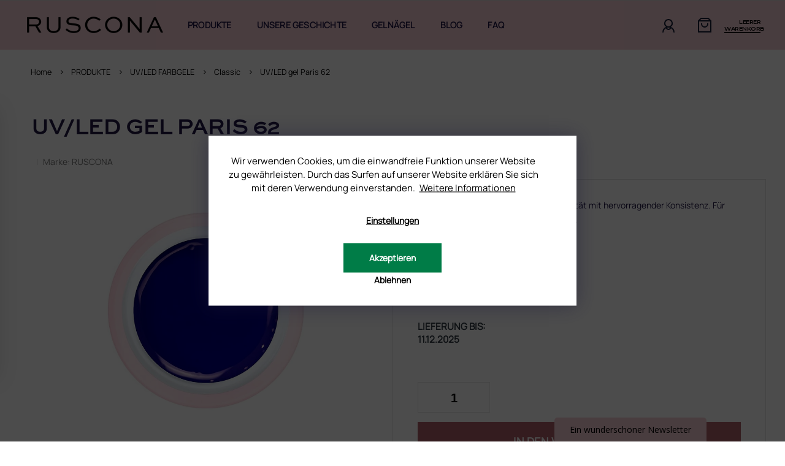

--- FILE ---
content_type: text/html; charset=utf-8
request_url: https://www.ruscona.de/uv-led-gel-paris-62/
body_size: 32228
content:
<!doctype html><html lang="de" dir="ltr" class="header-background-light external-fonts-loaded"><head><meta charset="utf-8" /><meta name="viewport" content="width=device-width,initial-scale=1" /><title>UV/LED gel Paris 62 - RUSCONA Deutschland</title><link rel="preconnect" href="https://cdn.myshoptet.com" /><link rel="dns-prefetch" href="https://cdn.myshoptet.com" /><link rel="preload" href="https://cdn.myshoptet.com/prj/dist/master/cms/libs/jquery/jquery-1.11.3.min.js" as="script" /><link href="https://cdn.myshoptet.com/prj/dist/master/cms/templates/frontend_templates/shared/css/font-face/poppins.css" rel="stylesheet"><link href="https://cdn.myshoptet.com/prj/dist/master/shop/dist/font-shoptet-11.css.d8ee880ac01106eb9e01.css" rel="stylesheet"><script>
dataLayer = [];
dataLayer.push({'shoptet' : {
    "pageId": 1146,
    "pageType": "productDetail",
    "currency": "EUR",
    "currencyInfo": {
        "decimalSeparator": ",",
        "exchangeRate": 1,
        "priceDecimalPlaces": 2,
        "symbol": "\u20ac",
        "symbolLeft": 1,
        "thousandSeparator": " "
    },
    "language": "de",
    "projectId": 487827,
    "product": {
        "id": 4407,
        "guid": "abca1774-6c94-11ec-95fc-ecf4bbcda94d",
        "hasVariants": false,
        "codes": [
            {
                "code": 62,
                "quantity": "6",
                "stocks": [
                    {
                        "id": "ext",
                        "quantity": "6"
                    }
                ]
            }
        ],
        "code": "62",
        "name": "UV\/LED gel Paris 62",
        "appendix": "",
        "weight": 0.01,
        "manufacturer": "RUSCONA",
        "manufacturerGuid": "1EF5334617306DBEB47DDA0BA3DED3EE",
        "currentCategory": "PRODUKTE | Farbige UV-Gele f\u00fcr N\u00e4gel | UV\/LED-Gele CLASSIC",
        "currentCategoryGuid": "889d99e4-6eea-11ec-84e2-ecf4bbcda94d",
        "defaultCategory": "PRODUKTE | Farbige UV-Gele f\u00fcr N\u00e4gel | UV\/LED-Gele CLASSIC",
        "defaultCategoryGuid": "889d99e4-6eea-11ec-84e2-ecf4bbcda94d",
        "currency": "EUR",
        "priceWithVat": 5.9900000000000002
    },
    "stocks": [
        {
            "id": "ext",
            "title": "Lager",
            "isDeliveryPoint": 0,
            "visibleOnEshop": 1
        }
    ],
    "cartInfo": {
        "id": null,
        "freeShipping": false,
        "freeShippingFrom": 120,
        "leftToFreeGift": {
            "formattedPrice": "\u20ac0",
            "priceLeft": 0
        },
        "freeGift": false,
        "leftToFreeShipping": {
            "priceLeft": 120,
            "dependOnRegion": 0,
            "formattedPrice": "\u20ac120"
        },
        "discountCoupon": [],
        "getNoBillingShippingPrice": {
            "withoutVat": 0,
            "vat": 0,
            "withVat": 0
        },
        "cartItems": [],
        "taxMode": "OSS"
    },
    "cart": [],
    "customer": {
        "priceRatio": 1,
        "priceListId": 1,
        "groupId": null,
        "registered": false,
        "mainAccount": false
    }
}});
dataLayer.push({'cookie_consent' : {
    "marketing": "denied",
    "analytics": "denied"
}});
document.addEventListener('DOMContentLoaded', function() {
    shoptet.consent.onAccept(function(agreements) {
        if (agreements.length == 0) {
            return;
        }
        dataLayer.push({
            'cookie_consent' : {
                'marketing' : (agreements.includes(shoptet.config.cookiesConsentOptPersonalisation)
                    ? 'granted' : 'denied'),
                'analytics': (agreements.includes(shoptet.config.cookiesConsentOptAnalytics)
                    ? 'granted' : 'denied')
            },
            'event': 'cookie_consent'
        });
    });
});
</script>

<!-- Google Tag Manager -->
<script>(function(w,d,s,l,i){w[l]=w[l]||[];w[l].push({'gtm.start':
new Date().getTime(),event:'gtm.js'});var f=d.getElementsByTagName(s)[0],
j=d.createElement(s),dl=l!='dataLayer'?'&l='+l:'';j.async=true;j.src=
'https://www.googletagmanager.com/gtm.js?id='+i+dl;f.parentNode.insertBefore(j,f);
})(window,document,'script','dataLayer','GTM-W468D8Z');</script>
<!-- End Google Tag Manager -->

<meta property="og:type" content="website"><meta property="og:site_name" content="ruscona.de"><meta property="og:url" content="https://www.ruscona.de/uv-led-gel-paris-62/"><meta property="og:title" content="UV/LED gel Paris 62 - RUSCONA Deutschland"><meta name="author" content="RUSCONA Deutschland"><meta name="web_author" content="Shoptet.sk"><meta name="dcterms.rightsHolder" content="www.ruscona.de"><meta name="robots" content="index,follow"><meta property="og:image" content="https://cdn.myshoptet.com/usr/www.ruscona.de/user/shop/big/4407_uv-led-gel-paris-62.jpg?61d2f2a9"><meta property="og:description" content="UV/LED gel Paris 62. Farbiges UV-Gel ohne Effekt in Top-Qualität mit hervorragender Konsistenz. Für perfekte Deckkraft mit nur einer Schicht.
Paris 62 Packung: 5 ml"><meta name="description" content="UV/LED gel Paris 62. Farbiges UV-Gel ohne Effekt in Top-Qualität mit hervorragender Konsistenz. Für perfekte Deckkraft mit nur einer Schicht.
Paris 62 Packung: 5 ml"><meta name="google-site-verification" content="411LZ-i2yvBaq_7wbKtdDq_A3_5c9yxYncN17t0r1JQ"><meta property="product:price:amount" content="5.99"><meta property="product:price:currency" content="EUR"><style>:root {--color-primary: #ECC6C4;--color-primary-h: 3;--color-primary-s: 51%;--color-primary-l: 85%;--color-primary-hover: #ECC6C4;--color-primary-hover-h: 3;--color-primary-hover-s: 51%;--color-primary-hover-l: 85%;--color-secondary: #ECC6C4;--color-secondary-h: 3;--color-secondary-s: 51%;--color-secondary-l: 85%;--color-secondary-hover: #ECC6C4;--color-secondary-hover-h: 3;--color-secondary-hover-s: 51%;--color-secondary-hover-l: 85%;--color-tertiary: #ECC6C4;--color-tertiary-h: 3;--color-tertiary-s: 51%;--color-tertiary-l: 85%;--color-tertiary-hover: #ECC6C4;--color-tertiary-hover-h: 3;--color-tertiary-hover-s: 51%;--color-tertiary-hover-l: 85%;--color-header-background: #ffffff;--template-font: "Poppins";--template-headings-font: "Poppins";--header-background-url: url("[data-uri]");--cookies-notice-background: #1A1937;--cookies-notice-color: #F8FAFB;--cookies-notice-button-hover: #f5f5f5;--cookies-notice-link-hover: #27263f;--templates-update-management-preview-mode-content: "Die Vorschau der Vorlagenaktualisierungen ist für Ihren Browser aktiv."}</style>
    
    <link href="https://cdn.myshoptet.com/prj/dist/master/shop/dist/main-11.less.d1d7bc6e878c83947612.css" rel="stylesheet" />
                <link href="https://cdn.myshoptet.com/prj/dist/master/shop/dist/mobile-header-v1-11.less.2ea2cde725958836908b.css" rel="stylesheet" />
    
    <script>var shoptet = shoptet || {};</script>
    <script src="https://cdn.myshoptet.com/prj/dist/master/shop/dist/main-3g-header.js.05f199e7fd2450312de2.js"></script>
<!-- User include --><!-- api 428(82) html code header -->
<link rel="stylesheet" href="https://cdn.myshoptet.com/usr/api2.dklab.cz/user/documents/_doplnky/oblibene/487827/16/487827_16.css" type="text/css" /><style>
        :root {
            --dklab-favourites-flag-color: #E91B7D;
            --dklab-favourites-flag-text-color: #FFFFFF;
            --dklab-favourites-add-text-color: #000000;            
            --dklab-favourites-remove-text-color: #E91B7D;            
            --dklab-favourites-add-text-detail-color: #000000;            
            --dklab-favourites-remove-text-detail-color: #E91B7D;            
            --dklab-favourites-header-icon-color: #000000;            
            --dklab-favourites-counter-color: #000000;            
        } </style>
<!-- api 498(150) html code header -->
<script async src="https://scripts.luigisbox.com/LBX-542102.js"></script><script type="text/javascript">const isPlpEnabled = sessionStorage.getItem('lbPlpEnabled') === 'true';if (isPlpEnabled) {const style = document.createElement("style");style.type = "text/css";style.id = "lb-plp-style";style.textContent = `body.type-category #content-wrapper,body.type-search #content-wrapper,body.type-category #content,body.type-search #content,body.type-category #content-in,body.type-search #content-in,body.type-category #main-in,body.type-search #main-in {min-height: 100vh;}body.type-category #content-wrapper > *,body.type-search #content-wrapper > *,body.type-category #content > *,body.type-search #content > *,body.type-category #content-in > *,body.type-search #content-in > *,body.type-category #main-in > *,body.type-search #main-in > * {display: none;}`;document.head.appendChild(style);}</script>
<!-- service 565(213) html code header -->
<!--
<link rel="stylesheet" type="text/css" href="https://app.visual.ws/gpwebpay_shoptet/shoptet.css">
<script async defer type="text/javascript" src="https://app.visual.ws/gpwebpay_shoptet/shoptet.js"></script>
-->
<!-- service 428(82) html code header -->
<style>
@font-face {
    font-family: 'oblibene';
    src:  url('https://cdn.myshoptet.com/usr/api2.dklab.cz/user/documents/_doplnky/oblibene/font/oblibene.eot?v1');
    src:  url('https://cdn.myshoptet.com/usr/api2.dklab.cz/user/documents/_doplnky/oblibene/font/oblibene.eot?v1#iefix') format('embedded-opentype'),
    url('https://cdn.myshoptet.com/usr/api2.dklab.cz/user/documents/_doplnky/oblibene/font/oblibene.ttf?v1') format('truetype'),
    url('https://cdn.myshoptet.com/usr/api2.dklab.cz/user/documents/_doplnky/oblibene/font/oblibene.woff?v1') format('woff'),
    url('https://cdn.myshoptet.com/usr/api2.dklab.cz/user/documents/_doplnky/oblibene/font/oblibene.svg?v1') format('svg');
    font-weight: normal;
    font-style: normal;
}
</style>
<script>
var dklabFavIndividual;
</script>
<!-- project html code header -->
<meta name="facebook-domain-verification" content="tnfdhavwiqy6tc0amqx65swc6cclmt" />


<link rel="stylesheet" href="https://cdn.jsdelivr.net/npm/slick-carousel@1.8.1/slick/slick.css" />
<link href="https://fonts.googleapis.com/css2?family=Poppins:wght@100;200;300;400;500;600;700&display=swap" rel="stylesheet">
<link rel="preconnect" href="https://fonts.googleapis.com">
<link rel="preconnect" href="https://fonts.gstatic.com" crossorigin>
<link href="https://fonts.googleapis.com/css2?family=Montserrat:wght@100;200;300;400;500;600;700;800;900&display=swap" rel="stylesheet">
<link rel="stylesheet" href="https://cdn.myshoptet.com/usr/shoptet.tomashlad.eu/user/documents/extras/ruscona/cart.css?v="/>
<link rel="stylesheet" href="https://cdn.myshoptet.com/usr/shoptet.tomashlad.eu/user/documents/extras/ruscona/screen.min.css?v=0000026"/>
<link rel="stylesheet" href="https://cdn.myshoptet.com/usr/shoptet.tomashlad.eu/user/documents/extras/ruscona/added-styles-de.min.css?v=182"/>

<style>
.type-category .category-perex.toggled {-webkit-box-orient: vertical;}
</style>

<!-- TrustBox script -->
<script type="text/javascript" src="//widget.trustpilot.com/bootstrap/v5/tp.widget.bootstrap.min.js" async></script>
<!-- End TrustBox script -->


<script>
!function (w, d, t) {
  w.TiktokAnalyticsObject=t;var ttq=w[t]=w[t]||[];ttq.methods=["page","track","identify","instances","debug","on","off","once","ready","alias","group","enableCookie","disableCookie"],ttq.setAndDefer=function(t,e){t[e]=function(){t.push([e].concat(Array.prototype.slice.call(arguments,0)))}};for(var i=0;i<ttq.methods.length;i++)ttq.setAndDefer(ttq,ttq.methods[i]);ttq.instance=function(t){for(var e=ttq._i[t]||[],n=0;n<ttq.methods.length;n++)ttq.setAndDefer(e,ttq.methods[n]);return e},ttq.load=function(e,n){var i="https://analytics.tiktok.com/i18n/pixel/events.js";ttq._i=ttq._i||{},ttq._i[e]=[],ttq._i[e]._u=i,ttq._t=ttq._t||{},ttq._t[e]=+new Date,ttq._o=ttq._o||{},ttq._o[e]=n||{};var o=document.createElement("script");o.type="text/javascript",o.async=!0,o.src=i+"?sdkid="+e+"&lib="+t;var a=document.getElementsByTagName("script")[0];a.parentNode.insertBefore(o,a)};

  ttq.load('C87UMMOJVRJHAP8GTITG');
  ttq.page();
}(window, document, 'ttq');
</script>
<meta name="p:domain_verify" content="b850fca146cc483f5bd33720f91209b5"/>
<!-- /User include --><link rel="shortcut icon" href="/favicon.ico" type="image/x-icon" /><link rel="canonical" href="https://www.ruscona.de/uv-led-gel-paris-62/" />    <!-- Global site tag (gtag.js) - Google Analytics -->
    <script async src="https://www.googletagmanager.com/gtag/js?id=G-Z1FJCGR8BT"></script>
    <script>
        
        window.dataLayer = window.dataLayer || [];
        function gtag(){dataLayer.push(arguments);}
        

                    console.debug('default consent data');

            gtag('consent', 'default', {"ad_storage":"denied","analytics_storage":"denied","ad_user_data":"denied","ad_personalization":"denied","wait_for_update":500});
            dataLayer.push({
                'event': 'default_consent'
            });
        
        gtag('js', new Date());

                gtag('config', 'UA-220076273-1', { 'groups': "UA" });
        
                gtag('config', 'G-Z1FJCGR8BT', {"groups":"GA4","send_page_view":false,"content_group":"productDetail","currency":"EUR","page_language":"de"});
        
                gtag('config', 'AW-10853054035', {"allow_enhanced_conversions":true});
        
        
        
        
        
                    gtag('event', 'page_view', {"send_to":"GA4","page_language":"de","content_group":"productDetail","currency":"EUR"});
        
                gtag('set', 'currency', 'EUR');

        gtag('event', 'view_item', {
            "send_to": "UA",
            "items": [
                {
                    "id": "62",
                    "name": "UV\/LED gel Paris 62",
                    "category": "PRODUKTE \/ Farbige UV-Gele f\u00fcr N\u00e4gel \/ UV\/LED-Gele CLASSIC",
                                        "brand": "RUSCONA",
                                                            "price": 5.03
                }
            ]
        });
        
        
        
        
        
                    gtag('event', 'view_item', {"send_to":"GA4","page_language":"de","content_group":"productDetail","value":5.0300000000000002,"currency":"EUR","items":[{"item_id":"62","item_name":"UV\/LED gel Paris 62","item_brand":"RUSCONA","item_category":"PRODUKTE","item_category2":"Farbige UV-Gele f\u00fcr N\u00e4gel","item_category3":"UV\/LED-Gele CLASSIC","price":5.0300000000000002,"quantity":1,"index":0}]});
        
        
        
        
        
        
        
        document.addEventListener('DOMContentLoaded', function() {
            if (typeof shoptet.tracking !== 'undefined') {
                for (var id in shoptet.tracking.bannersList) {
                    gtag('event', 'view_promotion', {
                        "send_to": "UA",
                        "promotions": [
                            {
                                "id": shoptet.tracking.bannersList[id].id,
                                "name": shoptet.tracking.bannersList[id].name,
                                "position": shoptet.tracking.bannersList[id].position
                            }
                        ]
                    });
                }
            }

            shoptet.consent.onAccept(function(agreements) {
                if (agreements.length !== 0) {
                    console.debug('gtag consent accept');
                    var gtagConsentPayload =  {
                        'ad_storage': agreements.includes(shoptet.config.cookiesConsentOptPersonalisation)
                            ? 'granted' : 'denied',
                        'analytics_storage': agreements.includes(shoptet.config.cookiesConsentOptAnalytics)
                            ? 'granted' : 'denied',
                                                                                                'ad_user_data': agreements.includes(shoptet.config.cookiesConsentOptPersonalisation)
                            ? 'granted' : 'denied',
                        'ad_personalization': agreements.includes(shoptet.config.cookiesConsentOptPersonalisation)
                            ? 'granted' : 'denied',
                        };
                    console.debug('update consent data', gtagConsentPayload);
                    gtag('consent', 'update', gtagConsentPayload);
                    dataLayer.push(
                        { 'event': 'update_consent' }
                    );
                }
            });
        });
    </script>
<!-- Start Srovname.cz Pixel -->
<script type="text/plain" data-cookiecategory="analytics">
    !(function (e, n, t, a, s, o, r) {
        e[a] ||
        (((s = e[a] = function () {
            s.process ? s.process.apply(s, arguments) : s.queue.push(arguments);
        }).queue = []),
            ((o = n.createElement(t)).async = 1),
            (o.src = "https://tracking.srovname.cz/srovnamepixel.js"),
            (o.dataset.srv9 = "1"),
            (r = n.getElementsByTagName(t)[0]).parentNode.insertBefore(o, r));
    })(window, document, "script", "srovname");
    srovname("init", "445c9e55d18f47228c809a7e6a6e33d9");
</script>
<!-- End Srovname.cz Pixel -->
</head><body class="desktop id-1146 in-classic template-11 type-product type-detail multiple-columns-body columns-mobile-2 columns-3 ums_a11y_category_page--on ums_discussion_rating_forms--off ums_flags_display_unification--off ums_a11y_login--off mobile-header-version-1"><noscript>
    <style>
        #header {
            padding-top: 0;
            position: relative !important;
            top: 0;
        }
        .header-navigation {
            position: relative !important;
        }
        .overall-wrapper {
            margin: 0 !important;
        }
        body:not(.ready) {
            visibility: visible !important;
        }
    </style>
    <div class="no-javascript">
        <div class="no-javascript__title">Sie müssen eine Einstellung in Ihrem Webbrowser ändern</div>
        <div class="no-javascript__text">Siehe hierzu: <a href="https://www.google.com/support/bin/answer.py?answer=23852">Wie Sie JavaScript in Ihrem Browser aktivieren</a>.</div>
        <div class="no-javascript__text">Wenn Sie Ad-Blocking-Software verwenden, müssen Sie möglicherweise JavaScript auf dieser Seite zulassen.</div>
        <div class="no-javascript__text">Danke.</div>
    </div>
</noscript>

        <div id="fb-root"></div>
        <script>
            window.fbAsyncInit = function() {
                FB.init({
//                    appId            : 'your-app-id',
                    autoLogAppEvents : true,
                    xfbml            : true,
                    version          : 'v19.0'
                });
            };
        </script>
        <script async defer crossorigin="anonymous" src="https://connect.facebook.net/de_DE/sdk.js"></script>
<!-- Google Tag Manager (noscript) -->
<noscript><iframe src="https://www.googletagmanager.com/ns.html?id=GTM-W468D8Z"
height="0" width="0" style="display:none;visibility:hidden"></iframe></noscript>
<!-- End Google Tag Manager (noscript) -->

    <div class="siteCookies siteCookies--bottom siteCookies--dark js-siteCookies" role="dialog" data-testid="cookiesPopup" data-nosnippet>
        <div class="siteCookies__form">
            <div class="siteCookies__content">
                <div class="siteCookies__text">
                    Wir verwenden Cookies, um die einwandfreie Funktion unserer Website zu gewährleisten. Durch das Surfen auf unserer Website erklären Sie sich mit deren Verwendung einverstanden. <a href="https://487827.myshoptet.com/datenschutzerklarung/" title="Datenschutzerklarung">Weitere Informationen</a>
<div id="gtx-trans" style="position: absolute; left: 478px; top: 18.5469px;"> </div>
                </div>
                <p class="siteCookies__links">
                    <button class="siteCookies__link js-cookies-settings" aria-label="Cookies-Einstellungen" data-testid="cookiesSettings">Einstellungen</button>
                </p>
            </div>
            <div class="siteCookies__buttonWrap">
                                    <button class="siteCookies__button js-cookiesConsentSubmit" value="reject" aria-label="Cookies ablehnen" data-testid="buttonCookiesReject">Ablehnen</button>
                                <button class="siteCookies__button js-cookiesConsentSubmit" value="all" aria-label="Cookies akzeptieren" data-testid="buttonCookiesAccept">Akzeptieren</button>
            </div>
        </div>
        <script>
            document.addEventListener("DOMContentLoaded", () => {
                const siteCookies = document.querySelector('.js-siteCookies');
                document.addEventListener("scroll", shoptet.common.throttle(() => {
                    const st = document.documentElement.scrollTop;
                    if (st > 1) {
                        siteCookies.classList.add('siteCookies--scrolled');
                    } else {
                        siteCookies.classList.remove('siteCookies--scrolled');
                    }
                }, 100));
            });
        </script>
    </div>
<a href="#content" class="skip-link sr-only">Zum Inhalt springen</a><div class="overall-wrapper"><div class="user-action"><div class="container"><div class="user-action-in"><div class="user-action-login popup-widget login-widget"><div class="popup-widget-inner"><h2 id="loginHeading">Mein Benutzerkonto anmelden</h2><div id="customerLogin"><form action="/action/Customer/Login/" method="post" id="formLoginIncluded" class="csrf-enabled formLogin" data-testid="formLogin"><input type="hidden" name="referer" value="" /><div class="form-group"><div class="input-wrapper email js-validated-element-wrapper no-label"><input type="email" name="email" class="form-control" autofocus placeholder="E-Mail Adresse (z. B. Max.Mustermann@mail.de)" data-testid="inputEmail" autocomplete="email" required /></div></div><div class="form-group"><div class="input-wrapper password js-validated-element-wrapper no-label"><input type="password" name="password" class="form-control" placeholder="Passwort" data-testid="inputPassword" autocomplete="current-password" required /><span class="no-display">Sie können nicht dieses Feld ausfüllen</span><input type="text" name="surname" value="" class="no-display" /></div></div><div class="form-group"><div class="login-wrapper"><button type="submit" class="btn btn-secondary btn-text btn-login" data-testid="buttonSubmit">Anmelden</button><div class="password-helper"><a href="/registration/" data-testid="signup" rel="nofollow">Neues Konto registrieren</a><a href="/kundencenter/vergessene-kennwort/" rel="nofollow">Passwort vergessen</a></div></div></div></form>
</div></div></div>
    <div id="cart-widget" class="user-action-cart popup-widget cart-widget loader-wrapper" data-testid="popupCartWidget" role="dialog" aria-hidden="true"><div class="popup-widget-inner cart-widget-inner place-cart-here"><div class="loader-overlay"><div class="loader"></div></div></div><div class="cart-widget-button"><a href="/warenkorb/" class="btn btn-conversion" id="continue-order-button" rel="nofollow" data-testid="buttonNextStep">Weiter zum Warenkorb</a></div></div></div>
</div></div><div class="top-navigation-bar" data-testid="topNavigationBar">

    <div class="container">

        <div class="top-navigation-contacts">
            <strong>Kundenunterstützung:</strong><a href="mailto:info@ruscona.de" class="project-email" data-testid="contactboxEmail"><span>info@ruscona.de</span></a>        </div>

                            <div class="top-navigation-menu">
                <div class="top-navigation-menu-trigger"></div>
                <ul class="top-navigation-bar-menu">
                                            <li class="top-navigation-menu-item-27">
                            <a href="/kontakte/">Kontakt</a>
                        </li>
                                            <li class="top-navigation-menu-item-external-54">
                            <a href="https://www.ruscona.de/blog/warum-ruscona/">Warum Ruscona</a>
                        </li>
                                            <li class="top-navigation-menu-item-1578">
                            <a href="/glossar-der-begriffe/">Glossar der Begriffe</a>
                        </li>
                                            <li class="top-navigation-menu-item-1572">
                            <a href="/ruscona-und-nachhaltigkeit-gehen-hand-in-hand/" target="blank">RUSCONA und Nachhaltigkeit</a>
                        </li>
                                            <li class="top-navigation-menu-item-external-36">
                            <a href="http://www.rusconashine.com/de/" target="blank">RUSCONA Shine Nagelnetzwerk</a>
                        </li>
                                            <li class="top-navigation-menu-item-1449">
                            <a href="/beliebte-produkte/" target="blank">Beliebte produkte</a>
                        </li>
                                            <li class="top-navigation-menu-item--51">
                            <a href="/geschaftsbewertung/">Geschäftsbewertung</a>
                        </li>
                                    </ul>
                <ul class="top-navigation-bar-menu-helper"></ul>
            </div>
        
        <div class="top-navigation-tools">
            <div class="responsive-tools">
                <a href="#" class="toggle-window" data-target="search" aria-label="Suchen" data-testid="linkSearchIcon"></a>
                                                            <a href="#" class="toggle-window" data-target="login"></a>
                                                    <a href="#" class="toggle-window" data-target="navigation" aria-label="Menu" data-testid="hamburgerMenu"></a>
            </div>
                        <a href="/anmelden/?backTo=%2Fuv-led-gel-paris-62%2F" class="top-nav-button top-nav-button-login primary login toggle-window" data-target="login" data-testid="signin" rel="nofollow"><span>Login</span></a>        </div>

    </div>

</div>
<header id="header"><div class="container navigation-wrapper">
    <div class="header-top">
        <div class="site-name-wrapper">
            <div class="site-name"><a href="/" data-testid="linkWebsiteLogo"><img src="https://cdn.myshoptet.com/usr/www.ruscona.de/user/logos/ruscona-new-logo.png" alt="RUSCONA Deutschland" fetchpriority="low" /></a></div>        </div>
        <div class="search" itemscope itemtype="https://schema.org/WebSite">
            <meta itemprop="headline" content="UV/LED-Gele CLASSIC"/><meta itemprop="url" content="https://www.ruscona.de"/><meta itemprop="text" content="UV/LED gel Paris 62. Farbiges UV-Gel ohne Effekt in Top-Qualität mit hervorragender Konsistenz. Für perfekte Deckkraft mit nur einer Schicht. Paris 62&amp;amp;nbsp;Packung: 5 ml"/>            <form action="/action/ProductSearch/prepareString/" method="post"
    id="formSearchForm" class="search-form compact-form js-search-main"
    itemprop="potentialAction" itemscope itemtype="https://schema.org/SearchAction" data-testid="searchForm">
    <fieldset>
        <meta itemprop="target"
            content="https://www.ruscona.de/suche/?string={string}"/>
        <input type="hidden" name="language" value="de"/>
        
            
<input
    type="search"
    name="string"
        class="query-input form-control search-input js-search-input"
    placeholder="Bitte geben Sie ein Suchwort ein"
    autocomplete="off"
    required
    itemprop="query-input"
    aria-label="Suchen"
    data-testid="searchInput"
>
            <button type="submit" class="btn btn-default" data-testid="searchBtn">Suchen</button>
        
    </fieldset>
</form>
        </div>
        <div class="navigation-buttons">
                
    <a href="/warenkorb/" class="btn btn-icon toggle-window cart-count" data-target="cart" data-hover="true" data-redirect="true" data-testid="headerCart" rel="nofollow" aria-haspopup="dialog" aria-expanded="false" aria-controls="cart-widget">
        
                <span class="sr-only">Zum Warenkorb</span>
        
            <span class="cart-price visible-lg-inline-block" data-testid="headerCartPrice">
                                    Leerer Warenkorb                            </span>
        
    
            </a>
        </div>
    </div>
    <nav id="navigation" aria-label="Hauptmenü" data-collapsible="true"><div class="navigation-in menu"><ul class="menu-level-1" role="menubar" data-testid="headerMenuItems"><li class="menu-item-1431 ext" role="none"><a href="/produkte-2/" data-testid="headerMenuItem" role="menuitem" aria-haspopup="true" aria-expanded="false"><b>PRODUKTE</b><span class="submenu-arrow"></span></a><ul class="menu-level-2" aria-label="PRODUKTE" tabindex="-1" role="menu"><li class="menu-item-1101 has-third-level" role="none"><a href="/nagel-uv-gele/" class="menu-image" data-testid="headerMenuItem" tabindex="-1" aria-hidden="true"><img src="data:image/svg+xml,%3Csvg%20width%3D%22140%22%20height%3D%22100%22%20xmlns%3D%22http%3A%2F%2Fwww.w3.org%2F2000%2Fsvg%22%3E%3C%2Fsvg%3E" alt="" aria-hidden="true" width="140" height="100"  data-src="https://cdn.myshoptet.com/usr/www.ruscona.de/user/categories/thumb/babyboomer_2-1.jpg" fetchpriority="low" /></a><div><a href="/nagel-uv-gele/" data-testid="headerMenuItem" role="menuitem"><span>UV/LED GELE</span></a>
                                                    <ul class="menu-level-3" role="menu">
                                                                    <li class="menu-item-1317" role="none">
                                        <a href="/grundier-gele-uv-led/" data-testid="headerMenuItem" role="menuitem">
                                            Grundier-Gele UV/LED</a>,                                    </li>
                                                                    <li class="menu-item-1104" role="none">
                                        <a href="/aufbaugele-uv-led/" data-testid="headerMenuItem" role="menuitem">
                                            Aufbaugele UV/LED</a>,                                    </li>
                                                                    <li class="menu-item-1557" role="none">
                                        <a href="/fluffi-no-filing/" data-testid="headerMenuItem" role="menuitem">
                                            FLUFFI - NO FILING</a>,                                    </li>
                                                                    <li class="menu-item-1311" role="none">
                                        <a href="/camouflage-gele-uv-led/" data-testid="headerMenuItem" role="menuitem">
                                            Camouflage Gele UV/LED</a>,                                    </li>
                                                                    <li class="menu-item-1428" role="none">
                                        <a href="/french-gele/" data-testid="headerMenuItem" role="menuitem">
                                            French Gele</a>,                                    </li>
                                                                    <li class="menu-item-1149" role="none">
                                        <a href="/luxi-polygele/" data-testid="headerMenuItem" role="menuitem">
                                            LUXI Polygele</a>,                                    </li>
                                                                    <li class="menu-item-1350" role="none">
                                        <a href="/polyacryl-gele/" data-testid="headerMenuItem" role="menuitem">
                                            Polyacryl Gele</a>,                                    </li>
                                                                    <li class="menu-item-1227" role="none">
                                        <a href="/yoghurt-base/" data-testid="headerMenuItem" role="menuitem">
                                            Yoghurt Base</a>                                    </li>
                                                            </ul>
                        </div></li><li class="menu-item-1209 has-third-level" role="none"><a href="/uv-led-versiegelungsgele/" class="menu-image" data-testid="headerMenuItem" tabindex="-1" aria-hidden="true"><img src="data:image/svg+xml,%3Csvg%20width%3D%22140%22%20height%3D%22100%22%20xmlns%3D%22http%3A%2F%2Fwww.w3.org%2F2000%2Fsvg%22%3E%3C%2Fsvg%3E" alt="" aria-hidden="true" width="140" height="100"  data-src="https://cdn.myshoptet.com/usr/www.ruscona.de/user/categories/thumb/perfect-top-gel.png" fetchpriority="low" /></a><div><a href="/uv-led-versiegelungsgele/" data-testid="headerMenuItem" role="menuitem"><span>UV/LED Versiegelungsgele</span></a>
                                                    <ul class="menu-level-3" role="menu">
                                                                    <li class="menu-item-1461" role="none">
                                        <a href="/uv-led-versiegelungsgele-mit-schwitzschicht/" data-testid="headerMenuItem" role="menuitem">
                                            UV/LED Versiegelungsgele mit Schwitzschicht</a>,                                    </li>
                                                                    <li class="menu-item-1464" role="none">
                                        <a href="/uv-led-versiegelungsgele-ohne-schwitzschicht/" data-testid="headerMenuItem" role="menuitem">
                                            UV/LED Versiegelungsgele ohne Schwitzschicht</a>,                                    </li>
                                                                    <li class="menu-item-1467" role="none">
                                        <a href="/effekt-uv-led-gel/" data-testid="headerMenuItem" role="menuitem">
                                            Effekt UV/LED Gel</a>,                                    </li>
                                                                    <li class="menu-item-1470" role="none">
                                        <a href="/chameleon-uv-led-gel/" data-testid="headerMenuItem" role="menuitem">
                                            Chameleon UV/LED Gel</a>,                                    </li>
                                                                    <li class="menu-item-1473" role="none">
                                        <a href="/cover-uv-led-gel/" data-testid="headerMenuItem" role="menuitem">
                                            Cover UV/LED Gel</a>                                    </li>
                                                            </ul>
                        </div></li><li class="menu-item-1119 has-third-level" role="none"><a href="/farbige-uv-gele-fur-nagel/" class="menu-image" data-testid="headerMenuItem" tabindex="-1" aria-hidden="true"><img src="data:image/svg+xml,%3Csvg%20width%3D%22140%22%20height%3D%22100%22%20xmlns%3D%22http%3A%2F%2Fwww.w3.org%2F2000%2Fsvg%22%3E%3C%2Fsvg%3E" alt="" aria-hidden="true" width="140" height="100"  data-src="https://cdn.myshoptet.com/usr/www.ruscona.de/user/categories/thumb/125_cobalt_blue.jpg" fetchpriority="low" /></a><div><a href="/farbige-uv-gele-fur-nagel/" data-testid="headerMenuItem" role="menuitem"><span>UV/LED FARBGELE</span></a>
                                                    <ul class="menu-level-3" role="menu">
                                                                    <li class="menu-item-1146" role="none">
                                        <a href="/classic/" class="active" data-testid="headerMenuItem" role="menuitem">
                                            Classic</a>,                                    </li>
                                                                    <li class="menu-item-1344" role="none">
                                        <a href="/glitter/" data-testid="headerMenuItem" role="menuitem">
                                            Glitter</a>,                                    </li>
                                                                    <li class="menu-item-1422" role="none">
                                        <a href="/metalic/" data-testid="headerMenuItem" role="menuitem">
                                            Metalic</a>,                                    </li>
                                                                    <li class="menu-item-1419" role="none">
                                        <a href="/neon/" data-testid="headerMenuItem" role="menuitem">
                                            Neon</a>,                                    </li>
                                                                    <li class="menu-item-1425" role="none">
                                        <a href="/lollipop/" data-testid="headerMenuItem" role="menuitem">
                                            Lollipop</a>,                                    </li>
                                                                    <li class="menu-item-1245" role="none">
                                        <a href="/foil-gele/" data-testid="headerMenuItem" role="menuitem">
                                            Foil Gele</a>,                                    </li>
                                                                    <li class="menu-item-1416" role="none">
                                        <a href="/nail-art-gele/" data-testid="headerMenuItem" role="menuitem">
                                            Nail Art Gele</a>,                                    </li>
                                                                    <li class="menu-item-1410" role="none">
                                        <a href="/nude-kollektion/" data-testid="headerMenuItem" role="menuitem">
                                            Nude-Kollektion</a>,                                    </li>
                                                                    <li class="menu-item-1407" role="none">
                                        <a href="/galaxy-kollektion/" data-testid="headerMenuItem" role="menuitem">
                                            Galaxy-Kollektion</a>,                                    </li>
                                                                    <li class="menu-item-1404" role="none">
                                        <a href="/star-kollektion/" data-testid="headerMenuItem" role="menuitem">
                                            Star-Kollektion</a>,                                    </li>
                                                                    <li class="menu-item-1122" role="none">
                                        <a href="/swiss-kollektion-2/" data-testid="headerMenuItem" role="menuitem">
                                            SWISS-Kollektion</a>,                                    </li>
                                                                    <li class="menu-item-1254" role="none">
                                        <a href="/crystal-kollektion/" data-testid="headerMenuItem" role="menuitem">
                                            Crystal-Kollektion</a>,                                    </li>
                                                                    <li class="menu-item-1230" role="none">
                                        <a href="/art-gele-plus/" data-testid="headerMenuItem" role="menuitem">
                                            Art Gele +</a>,                                    </li>
                                                                    <li class="menu-item-1248" role="none">
                                        <a href="/art-gele/" data-testid="headerMenuItem" role="menuitem">
                                            Art Gele</a>                                    </li>
                                                            </ul>
                        </div></li><li class="menu-item-1086 has-third-level" role="none"><a href="/gellacke/" class="menu-image" data-testid="headerMenuItem" tabindex="-1" aria-hidden="true"><img src="data:image/svg+xml,%3Csvg%20width%3D%22140%22%20height%3D%22100%22%20xmlns%3D%22http%3A%2F%2Fwww.w3.org%2F2000%2Fsvg%22%3E%3C%2Fsvg%3E" alt="" aria-hidden="true" width="140" height="100"  data-src="https://cdn.myshoptet.com/usr/www.ruscona.de/user/categories/thumb/gp176_jamaica__6_ml.jpg" fetchpriority="low" /></a><div><a href="/gellacke/" data-testid="headerMenuItem" role="menuitem"><span>GELLACKE</span></a>
                                                    <ul class="menu-level-3" role="menu">
                                                                    <li class="menu-item-1476" role="none">
                                        <a href="/base-gellacke/" data-testid="headerMenuItem" role="menuitem">
                                            BASE-GELLACKE</a>,                                    </li>
                                                                    <li class="menu-item-1821" role="none">
                                        <a href="/builder-gele-in-bottle/" data-testid="headerMenuItem" role="menuitem">
                                            Builder Gele in Bottle</a>,                                    </li>
                                                                    <li class="menu-item-1479" role="none">
                                        <a href="/farb-gellacke/" data-testid="headerMenuItem" role="menuitem">
                                            FARB-GELLACKE</a>,                                    </li>
                                                                    <li class="menu-item-1482" role="none">
                                        <a href="/top-coat/" data-testid="headerMenuItem" role="menuitem">
                                            TOP COATS</a>,                                    </li>
                                                                    <li class="menu-item-1212" role="none">
                                        <a href="/gellack-entferner/" data-testid="headerMenuItem" role="menuitem">
                                            Gellack Entferner</a>,                                    </li>
                                                                    <li class="menu-item-1485" role="none">
                                        <a href="/cat-eye/" data-testid="headerMenuItem" role="menuitem">
                                            CAT EYE</a>,                                    </li>
                                                                    <li class="menu-item-2103" role="none">
                                        <a href="/glass-filter-gellacke/" data-testid="headerMenuItem" role="menuitem">
                                            GLASS FILTER Gellacke</a>                                    </li>
                                                            </ul>
                        </div></li><li class="menu-item-1113 has-third-level" role="none"><a href="/zubehor/" class="menu-image" data-testid="headerMenuItem" tabindex="-1" aria-hidden="true"><img src="data:image/svg+xml,%3Csvg%20width%3D%22140%22%20height%3D%22100%22%20xmlns%3D%22http%3A%2F%2Fwww.w3.org%2F2000%2Fsvg%22%3E%3C%2Fsvg%3E" alt="" aria-hidden="true" width="140" height="100"  data-src="https://cdn.myshoptet.com/usr/www.ruscona.de/user/categories/thumb/glamora_podlozka_spachtle.png" fetchpriority="low" /></a><div><a href="/zubehor/" data-testid="headerMenuItem" role="menuitem"><span>ZUBEHÖR</span></a>
                                                    <ul class="menu-level-3" role="menu">
                                                                    <li class="menu-item-1203" role="none">
                                        <a href="/sticker-fur-prasentationsdisplay/" data-testid="headerMenuItem" role="menuitem">
                                            Sticker für Präsentationsdisplay</a>,                                    </li>
                                                                    <li class="menu-item-1308" role="none">
                                        <a href="/pinsel/" data-testid="headerMenuItem" role="menuitem">
                                            Pinsel</a>,                                    </li>
                                                                    <li class="menu-item-1500" role="none">
                                        <a href="/nagelfeilen/" data-testid="headerMenuItem" role="menuitem">
                                            Nagelfeilen</a>,                                    </li>
                                                                    <li class="menu-item-1299" role="none">
                                        <a href="/schablonen-und-tips/" data-testid="headerMenuItem" role="menuitem">
                                            Schablonen und Tips</a>,                                    </li>
                                                                    <li class="menu-item-1329" role="none">
                                        <a href="/flussigkeiten---vorbereitung-und-andere/" data-testid="headerMenuItem" role="menuitem">
                                            Flüssigkeiten – Vorbereitung und andere</a>,                                    </li>
                                                                    <li class="menu-item-1188" role="none">
                                        <a href="/hilfsmittel-und-andere/" data-testid="headerMenuItem" role="menuitem">
                                            Hilfsmittel und andere</a>,                                    </li>
                                                                    <li class="menu-item-1197" role="none">
                                        <a href="/arbeitsunterlage/" data-testid="headerMenuItem" role="menuitem">
                                            Arbeitsunterlage</a>,                                    </li>
                                                                    <li class="menu-item-1116" role="none">
                                        <a href="/dual-forms/" data-testid="headerMenuItem" role="menuitem">
                                            Dual Forms</a>,                                    </li>
                                                                    <li class="menu-item-1632" role="none">
                                        <a href="/kalenderbuch-2/" data-testid="headerMenuItem" role="menuitem">
                                            Kalenderbuch</a>                                    </li>
                                                            </ul>
                        </div></li><li class="menu-item-1128 has-third-level" role="none"><a href="/nail-art/" class="menu-image" data-testid="headerMenuItem" tabindex="-1" aria-hidden="true"><img src="data:image/svg+xml,%3Csvg%20width%3D%22140%22%20height%3D%22100%22%20xmlns%3D%22http%3A%2F%2Fwww.w3.org%2F2000%2Fsvg%22%3E%3C%2Fsvg%3E" alt="" aria-hidden="true" width="140" height="100"  data-src="https://cdn.myshoptet.com/usr/www.ruscona.de/user/categories/thumb/nail_foil_04_c_orez.jpg" fetchpriority="low" /></a><div><a href="/nail-art/" data-testid="headerMenuItem" role="menuitem"><span>NAIL ART</span></a>
                                                    <ul class="menu-level-3" role="menu">
                                                                    <li class="menu-item-1398" role="none">
                                        <a href="/acrylfarben-polycolor/" data-testid="headerMenuItem" role="menuitem">
                                            Acrylfarben Polycolor</a>,                                    </li>
                                                                    <li class="menu-item-1296" role="none">
                                        <a href="/perlen-und-kaviar/" data-testid="headerMenuItem" role="menuitem">
                                            Perlen und Kaviar</a>,                                    </li>
                                                                    <li class="menu-item-1290" role="none">
                                        <a href="/steinchen/" data-testid="headerMenuItem" role="menuitem">
                                            Steinchen</a>,                                    </li>
                                                                    <li class="menu-item-1173" role="none">
                                        <a href="/folien/" data-testid="headerMenuItem" role="menuitem">
                                            Folien</a>,                                    </li>
                                                                    <li class="menu-item-1392" role="none">
                                        <a href="/pigmente/" data-testid="headerMenuItem" role="menuitem">
                                            Pigmente</a>,                                    </li>
                                                                    <li class="menu-item-1383" role="none">
                                        <a href="/glitter-mermaid-kollektion/" data-testid="headerMenuItem" role="menuitem">
                                            Glitter Mermaid Kollektion</a>,                                    </li>
                                                                    <li class="menu-item-1185" role="none">
                                        <a href="/ink-polish/" data-testid="headerMenuItem" role="menuitem">
                                            INK Polish</a>,                                    </li>
                                                                    <li class="menu-item-1131" role="none">
                                        <a href="/wasser-transfer-sticker/" data-testid="headerMenuItem" role="menuitem">
                                            Wasser Transfer Sticker</a>,                                    </li>
                                                                    <li class="menu-item-2038" role="none">
                                        <a href="/nail-wrap/" data-testid="headerMenuItem" role="menuitem">
                                            NAIL WRAP</a>,                                    </li>
                                                                    <li class="menu-item-1338" role="none">
                                        <a href="/acryl-pulver/" data-testid="headerMenuItem" role="menuitem">
                                            Acryl-Pulver</a>,                                    </li>
                                                                    <li class="menu-item-1380" role="none">
                                        <a href="/swarovski-pixie/" data-testid="headerMenuItem" role="menuitem">
                                            SWAROVSKI PIXIE</a>                                    </li>
                                                            </ul>
                        </div></li><li class="menu-item-1635 has-third-level" role="none"><a href="/wassersticker/" class="menu-image" data-testid="headerMenuItem" tabindex="-1" aria-hidden="true"><img src="data:image/svg+xml,%3Csvg%20width%3D%22140%22%20height%3D%22100%22%20xmlns%3D%22http%3A%2F%2Fwww.w3.org%2F2000%2Fsvg%22%3E%3C%2Fsvg%3E" alt="" aria-hidden="true" width="140" height="100"  data-src="https://cdn.myshoptet.com/usr/www.ruscona.de/user/categories/thumb/uvodni.jpg" fetchpriority="low" /></a><div><a href="/wassersticker/" data-testid="headerMenuItem" role="menuitem"><span>WASSERSTICKER</span></a>
                                                    <ul class="menu-level-3" role="menu">
                                                                    <li class="menu-item-1638" role="none">
                                        <a href="/lak-slider/" data-testid="headerMenuItem" role="menuitem">
                                            LAK SLIDER</a>,                                    </li>
                                                                    <li class="menu-item-1641" role="none">
                                        <a href="/like-sticker/" data-testid="headerMenuItem" role="menuitem">
                                            LIKE STICKER</a>,                                    </li>
                                                                    <li class="menu-item-1644" role="none">
                                        <a href="/milliart/" data-testid="headerMenuItem" role="menuitem">
                                            MILLIART</a>,                                    </li>
                                                                    <li class="menu-item-1650" role="none">
                                        <a href="/glamora-stickies/" data-testid="headerMenuItem" role="menuitem">
                                            GLAMORA STICKIES</a>,                                    </li>
                                                                    <li class="menu-item-1647" role="none">
                                        <a href="/nail-wrap-2/" data-testid="headerMenuItem" role="menuitem">
                                            NAIL WRAP</a>,                                    </li>
                                                                    <li class="menu-item-1662" role="none">
                                        <a href="/wassersticker-etui/" data-testid="headerMenuItem" role="menuitem">
                                            WASSERSTICKER-ETUI</a>                                    </li>
                                                            </ul>
                        </div></li><li class="menu-item-1077 has-third-level" role="none"><a href="/glamora/" class="menu-image" data-testid="headerMenuItem" tabindex="-1" aria-hidden="true"><img src="data:image/svg+xml,%3Csvg%20width%3D%22140%22%20height%3D%22100%22%20xmlns%3D%22http%3A%2F%2Fwww.w3.org%2F2000%2Fsvg%22%3E%3C%2Fsvg%3E" alt="" aria-hidden="true" width="140" height="100"  data-src="https://cdn.myshoptet.com/usr/www.ruscona.de/user/categories/thumb/dezinfekcia_01_(3).png" fetchpriority="low" /></a><div><a href="/glamora/" data-testid="headerMenuItem" role="menuitem"><span>GLAMORA</span></a>
                                                    <ul class="menu-level-3" role="menu">
                                                                    <li class="menu-item-1092" role="none">
                                        <a href="/glamora-crystals/" data-testid="headerMenuItem" role="menuitem">
                                            Glamora Crystals</a>,                                    </li>
                                                                    <li class="menu-item-1224" role="none">
                                        <a href="/glamora-sticker/" data-testid="headerMenuItem" role="menuitem">
                                            Glamora STICKER</a>,                                    </li>
                                                                    <li class="menu-item-1134" role="none">
                                        <a href="/bits/" data-testid="headerMenuItem" role="menuitem">
                                            BITS</a>,                                    </li>
                                                                    <li class="menu-item-1347" role="none">
                                        <a href="/glamora-desinfektion/" data-testid="headerMenuItem" role="menuitem">
                                            Glamora Desinfektion</a>,                                    </li>
                                                                    <li class="menu-item-1314" role="none">
                                        <a href="/schutzmittel/" data-testid="headerMenuItem" role="menuitem">
                                            Schutzmittel</a>,                                    </li>
                                                                    <li class="menu-item-1332" role="none">
                                        <a href="/spongees/" data-testid="headerMenuItem" role="menuitem">
                                            SPONGEES</a>,                                    </li>
                                                                    <li class="menu-item-1323" role="none">
                                        <a href="/kaviar/" data-testid="headerMenuItem" role="menuitem">
                                            KAVIAR</a>,                                    </li>
                                                                    <li class="menu-item-1305" role="none">
                                        <a href="/tischlampe-glamora-led-lamp/" data-testid="headerMenuItem" role="menuitem">
                                            Tischlampe GLAMORA LED LAMP</a>,                                    </li>
                                                                    <li class="menu-item-1293" role="none">
                                        <a href="/perlen/" data-testid="headerMenuItem" role="menuitem">
                                            PERLEN</a>,                                    </li>
                                                                    <li class="menu-item-1194" role="none">
                                        <a href="/werkzeuge/" data-testid="headerMenuItem" role="menuitem">
                                            Werkzeuge</a>,                                    </li>
                                                                    <li class="menu-item-1125" role="none">
                                        <a href="/wassersticker-stickies/" data-testid="headerMenuItem" role="menuitem">
                                            Wassersticker “Stickies”</a>,                                    </li>
                                                                    <li class="menu-item-1176" role="none">
                                        <a href="/soft-nail-foil-2/" data-testid="headerMenuItem" role="menuitem">
                                            SOFT NAIL FOIL</a>,                                    </li>
                                                                    <li class="menu-item-1080" role="none">
                                        <a href="/stempeln-stampi/" data-testid="headerMenuItem" role="menuitem">
                                            Stempeln STAMPI</a>,                                    </li>
                                                                    <li class="menu-item-1536" role="none">
                                        <a href="/glamora-accesory/" data-testid="headerMenuItem" role="menuitem">
                                            GLAMORA ACCESORY</a>                                    </li>
                                                            </ul>
                        </div></li><li class="menu-item-2106 has-third-level" role="none"><a href="/fur-anfanger/" class="menu-image" data-testid="headerMenuItem" tabindex="-1" aria-hidden="true"><img src="data:image/svg+xml,%3Csvg%20width%3D%22140%22%20height%3D%22100%22%20xmlns%3D%22http%3A%2F%2Fwww.w3.org%2F2000%2Fsvg%22%3E%3C%2Fsvg%3E" alt="" aria-hidden="true" width="140" height="100"  data-src="https://cdn.myshoptet.com/usr/www.ruscona.de/user/categories/thumb/3744-1.jpg" fetchpriority="low" /></a><div><a href="/fur-anfanger/" data-testid="headerMenuItem" role="menuitem"><span>FÜR ANFÄNGER</span></a>
                                                    <ul class="menu-level-3" role="menu">
                                                                    <li class="menu-item-2109" role="none">
                                        <a href="/technik-uv-led-gele--gel-lacke/" data-testid="headerMenuItem" role="menuitem">
                                            Technik UV/LED-Gele, Gel-Lacke</a>,                                    </li>
                                                                    <li class="menu-item-2118" role="none">
                                        <a href="/polygel-technik-luxi/" data-testid="headerMenuItem" role="menuitem">
                                            Polygel-Technik LUXI</a>                                    </li>
                                                            </ul>
                        </div></li><li class="menu-item-1218 has-third-level" role="none"><a href="/staleks/" class="menu-image" data-testid="headerMenuItem" tabindex="-1" aria-hidden="true"><img src="data:image/svg+xml,%3Csvg%20width%3D%22140%22%20height%3D%22100%22%20xmlns%3D%22http%3A%2F%2Fwww.w3.org%2F2000%2Fsvg%22%3E%3C%2Fsvg%3E" alt="" aria-hidden="true" width="140" height="100"  data-src="https://cdn.myshoptet.com/usr/www.ruscona.de/user/categories/thumb/staleks.jpg" fetchpriority="low" /></a><div><a href="/staleks/" data-testid="headerMenuItem" role="menuitem"><span>STALEKS</span></a>
                                                    <ul class="menu-level-3" role="menu">
                                                                    <li class="menu-item-1263" role="none">
                                        <a href="/schere/" data-testid="headerMenuItem" role="menuitem">
                                            Schere</a>,                                    </li>
                                                                    <li class="menu-item-1272" role="none">
                                        <a href="/zange/" data-testid="headerMenuItem" role="menuitem">
                                            Zange</a>,                                    </li>
                                                                    <li class="menu-item-1221" role="none">
                                        <a href="/feilen-staleks/" data-testid="headerMenuItem" role="menuitem">
                                            Feilen</a>,                                    </li>
                                                                    <li class="menu-item-1362" role="none">
                                        <a href="/pushers/" data-testid="headerMenuItem" role="menuitem">
                                            Pushers</a>,                                    </li>
                                                                    <li class="menu-item-1791" role="none">
                                        <a href="/pinzetten-staleks/" data-testid="headerMenuItem" role="menuitem">
                                            Augenbrauenpinzette</a>,                                    </li>
                                                                    <li class="menu-item-1242" role="none">
                                        <a href="/zubehor-staleks/" data-testid="headerMenuItem" role="menuitem">
                                            Zubehör</a>,                                    </li>
                                                                    <li class="menu-item-2127" role="none">
                                        <a href="/kosmetik-fur-die-pedikure/" data-testid="headerMenuItem" role="menuitem">
                                            Kosmetik für die Pediküre</a>                                    </li>
                                                            </ul>
                        </div></li><li class="menu-item-1503 has-third-level" role="none"><a href="/gerate-fur-die-nagelmodellage/" class="menu-image" data-testid="headerMenuItem" tabindex="-1" aria-hidden="true"><img src="data:image/svg+xml,%3Csvg%20width%3D%22140%22%20height%3D%22100%22%20xmlns%3D%22http%3A%2F%2Fwww.w3.org%2F2000%2Fsvg%22%3E%3C%2Fsvg%3E" alt="" aria-hidden="true" width="140" height="100"  data-src="https://cdn.myshoptet.com/usr/www.ruscona.de/user/categories/thumb/bruska-no1_4.jpg" fetchpriority="low" /></a><div><a href="/gerate-fur-die-nagelmodellage/" data-testid="headerMenuItem" role="menuitem"><span>INSTRUMENTE FÜR NAGELMODELLAGE</span></a>
                                                    <ul class="menu-level-3" role="menu">
                                                                    <li class="menu-item-1596" role="none">
                                        <a href="/nagelfraser/" data-testid="headerMenuItem" role="menuitem">
                                            NAGELFRÄSER</a>,                                    </li>
                                                                    <li class="menu-item-1506" role="none">
                                        <a href="/uv-led-lampen-fur-nagel/" data-testid="headerMenuItem" role="menuitem">
                                            UV-LED Lampen für Nägel</a>,                                    </li>
                                                                    <li class="menu-item-1509" role="none">
                                        <a href="/tischlampe-glamora-led-lamp-2/" data-testid="headerMenuItem" role="menuitem">
                                            LED-TISCHLEUCHTE GLAMORA</a>                                    </li>
                                                            </ul>
                        </div></li><li class="menu-item-2133 has-third-level" role="none"><a href="/pflegende-kosmetik/" class="menu-image" data-testid="headerMenuItem" tabindex="-1" aria-hidden="true"><img src="data:image/svg+xml,%3Csvg%20width%3D%22140%22%20height%3D%22100%22%20xmlns%3D%22http%3A%2F%2Fwww.w3.org%2F2000%2Fsvg%22%3E%3C%2Fsvg%3E" alt="" aria-hidden="true" width="140" height="100"  data-src="https://cdn.myshoptet.com/usr/www.ruscona.de/user/categories/thumb/8319.jpg" fetchpriority="low" /></a><div><a href="/pflegende-kosmetik/" data-testid="headerMenuItem" role="menuitem"><span>Pflegende Kosmetik für Hände und Füße</span></a>
                                                    <ul class="menu-level-3" role="menu">
                                                                    <li class="menu-item-2136" role="none">
                                        <a href="/hand-nagelpflege/" data-testid="headerMenuItem" role="menuitem">
                                            Pflege für Hände und Nägel</a>,                                    </li>
                                                                    <li class="menu-item-2139" role="none">
                                        <a href="/fu--pflege/" data-testid="headerMenuItem" role="menuitem">
                                            Fußpflege</a>                                    </li>
                                                            </ul>
                        </div></li><li class="menu-item-1512 has-third-level" role="none"><a href="/werbeartikel-2/" class="menu-image" data-testid="headerMenuItem" tabindex="-1" aria-hidden="true"><img src="data:image/svg+xml,%3Csvg%20width%3D%22140%22%20height%3D%22100%22%20xmlns%3D%22http%3A%2F%2Fwww.w3.org%2F2000%2Fsvg%22%3E%3C%2Fsvg%3E" alt="" aria-hidden="true" width="140" height="100"  data-src="https://cdn.myshoptet.com/usr/www.ruscona.de/user/categories/thumb/a3_ruscona_b.png" fetchpriority="low" /></a><div><a href="/werbeartikel-2/" data-testid="headerMenuItem" role="menuitem"><span>WERBEARTIKEL</span></a>
                                                    <ul class="menu-level-3" role="menu">
                                                                    <li class="menu-item-1200" role="none">
                                        <a href="/werbeartikel/" data-testid="headerMenuItem" role="menuitem">
                                            Werbeartikel</a>,                                    </li>
                                                                    <li class="menu-item-1515" role="none">
                                        <a href="/posters-a4/" data-testid="headerMenuItem" role="menuitem">
                                            Posters A4</a>,                                    </li>
                                                                    <li class="menu-item-1518" role="none">
                                        <a href="/posters-a3/" data-testid="headerMenuItem" role="menuitem">
                                            Posters A3</a>,                                    </li>
                                                                    <li class="menu-item-1629" role="none">
                                        <a href="/kalenderbuch/" data-testid="headerMenuItem" role="menuitem">
                                            Kalenderbuch</a>,                                    </li>
                                                                    <li class="menu-item-1833" role="none">
                                        <a href="/iconic-collection/" data-testid="headerMenuItem" role="menuitem">
                                            ICONIC Collection</a>                                    </li>
                                                            </ul>
                        </div></li><li class="menu-item-1608" role="none"><a href="/verkauf/" class="menu-image" data-testid="headerMenuItem" tabindex="-1" aria-hidden="true"><img src="data:image/svg+xml,%3Csvg%20width%3D%22140%22%20height%3D%22100%22%20xmlns%3D%22http%3A%2F%2Fwww.w3.org%2F2000%2Fsvg%22%3E%3C%2Fsvg%3E" alt="" aria-hidden="true" width="140" height="100"  data-src="https://cdn.myshoptet.com/usr/www.ruscona.de/user/categories/thumb/4029.png" fetchpriority="low" /></a><div><a href="/verkauf/" data-testid="headerMenuItem" role="menuitem"><span>OUTLET</span></a>
                        </div></li></ul></li>
<li class="menu-item-1443" role="none"><a href="/uber-ruscona/" data-testid="headerMenuItem" role="menuitem" aria-expanded="false"><b>UNSERE GESCHICHTE</b></a></li>
<li class="menu-item-2064" role="none"><a href="/gelnagel/" data-testid="headerMenuItem" role="menuitem" aria-expanded="false"><b>Gelnägel</b></a></li>
<li class="menu-item-711" role="none"><a href="/blog/" data-testid="headerMenuItem" role="menuitem" aria-expanded="false"><b>Blog</b></a></li>
<li class="menu-item-2073" role="none"><a href="/haufige-fragen-und-antworten/" data-testid="headerMenuItem" role="menuitem" aria-expanded="false"><b>FAQ</b></a></li>
<li class="menu-item-27" role="none"><a href="/kontakte/" data-testid="headerMenuItem" role="menuitem" aria-expanded="false"><b>Kontakt</b></a></li>
</ul>
    <ul class="navigationActions" role="menu">
                            <li role="none">
                                    <a href="/anmelden/?backTo=%2Fuv-led-gel-paris-62%2F" rel="nofollow" data-testid="signin" role="menuitem"><span>Login</span></a>
                            </li>
                        </ul>
</div><span class="navigation-close"></span></nav><div class="menu-helper" data-testid="hamburgerMenu"><span>Weiteres</span></div>
</div></header><!-- / header -->


                    <div class="container breadcrumbs-wrapper">
            <div class="breadcrumbs" itemscope itemtype="https://schema.org/BreadcrumbList">
                                                                            <span id="navigation-first" data-basetitle="RUSCONA Deutschland" itemprop="itemListElement" itemscope itemtype="https://schema.org/ListItem">
                <a href="/" itemprop="item" ><span itemprop="name">Home</span></a>
                <span class="navigation-bullet">/</span>
                <meta itemprop="position" content="1" />
            </span>
                                <span id="navigation-1" itemprop="itemListElement" itemscope itemtype="https://schema.org/ListItem">
                <a href="/produkte-2/" itemprop="item" data-testid="breadcrumbsSecondLevel"><span itemprop="name">PRODUKTE</span></a>
                <span class="navigation-bullet">/</span>
                <meta itemprop="position" content="2" />
            </span>
                                <span id="navigation-2" itemprop="itemListElement" itemscope itemtype="https://schema.org/ListItem">
                <a href="/farbige-uv-gele-fur-nagel/" itemprop="item" data-testid="breadcrumbsSecondLevel"><span itemprop="name">UV/LED FARBGELE</span></a>
                <span class="navigation-bullet">/</span>
                <meta itemprop="position" content="3" />
            </span>
                                <span id="navigation-3" itemprop="itemListElement" itemscope itemtype="https://schema.org/ListItem">
                <a href="/classic/" itemprop="item" data-testid="breadcrumbsSecondLevel"><span itemprop="name">Classic</span></a>
                <span class="navigation-bullet">/</span>
                <meta itemprop="position" content="4" />
            </span>
                                            <span id="navigation-4" itemprop="itemListElement" itemscope itemtype="https://schema.org/ListItem" data-testid="breadcrumbsLastLevel">
                <meta itemprop="item" content="https://www.ruscona.de/uv-led-gel-paris-62/" />
                <meta itemprop="position" content="5" />
                <span itemprop="name" data-title="UV/LED gel Paris 62">UV/LED gel Paris 62 <span class="appendix"></span></span>
            </span>
            </div>
        </div>
    
<div id="content-wrapper" class="container content-wrapper">
    
    <div class="content-wrapper-in">
                                                <aside class="sidebar sidebar-left"  data-testid="sidebarMenu">
                                                                                                <div class="sidebar-inner">
                                                                                                        <div class="box box-bg-variant box-categories">    <div class="skip-link__wrapper">
        <span id="categories-start" class="skip-link__target js-skip-link__target sr-only" tabindex="-1">&nbsp;</span>
        <a href="#categories-end" class="skip-link skip-link--start sr-only js-skip-link--start">Kategorien überspringen</a>
    </div>

<h4>Kategorien</h4>


<div id="categories"><div class="categories cat-01 expandable active expanded" id="cat-1431"><div class="topic child-active"><a href="/produkte-2/">PRODUKTE<span class="cat-trigger">&nbsp;</span></a></div>

                    <ul class=" active expanded">
                                        <li class="
                                 expandable                                 external">
                <a href="/nagel-uv-gele/">
                    UV/LED GELE
                    <span class="cat-trigger">&nbsp;</span>                </a>
                                                            

    
                                                </li>
                                <li class="
                                 expandable                                 external">
                <a href="/uv-led-versiegelungsgele/">
                    UV/LED Versiegelungsgele
                    <span class="cat-trigger">&nbsp;</span>                </a>
                                                            

    
                                                </li>
                                <li class="
                                 expandable                 expanded                ">
                <a href="/farbige-uv-gele-fur-nagel/">
                    UV/LED FARBGELE
                    <span class="cat-trigger">&nbsp;</span>                </a>
                                                            

                    <ul class=" active expanded">
                                        <li class="
                active                                                 ">
                <a href="/classic/">
                    Classic
                                    </a>
                                                                </li>
                                <li >
                <a href="/glitter/">
                    Glitter
                                    </a>
                                                                </li>
                                <li >
                <a href="/metalic/">
                    Metalic
                                    </a>
                                                                </li>
                                <li >
                <a href="/neon/">
                    Neon
                                    </a>
                                                                </li>
                                <li >
                <a href="/lollipop/">
                    Lollipop
                                    </a>
                                                                </li>
                                <li >
                <a href="/foil-gele/">
                    Foil Gele
                                    </a>
                                                                </li>
                                <li >
                <a href="/nail-art-gele/">
                    Nail Art Gele
                                    </a>
                                                                </li>
                                <li >
                <a href="/nude-kollektion/">
                    Nude-Kollektion
                                    </a>
                                                                </li>
                                <li >
                <a href="/galaxy-kollektion/">
                    Galaxy-Kollektion
                                    </a>
                                                                </li>
                                <li >
                <a href="/star-kollektion/">
                    Star-Kollektion
                                    </a>
                                                                </li>
                                <li >
                <a href="/swiss-kollektion-2/">
                    SWISS-Kollektion
                                    </a>
                                                                </li>
                                <li >
                <a href="/crystal-kollektion/">
                    Crystal-Kollektion
                                    </a>
                                                                </li>
                                <li >
                <a href="/art-gele-plus/">
                    Art Gele +
                                    </a>
                                                                </li>
                                <li >
                <a href="/art-gele/">
                    Art Gele
                                    </a>
                                                                </li>
                </ul>
    
                                                </li>
                                <li class="
                                 expandable                                 external">
                <a href="/gellacke/">
                    GELLACKE
                    <span class="cat-trigger">&nbsp;</span>                </a>
                                                            

    
                                                </li>
                                <li class="
                                 expandable                                 external">
                <a href="/zubehor/">
                    ZUBEHÖR
                    <span class="cat-trigger">&nbsp;</span>                </a>
                                                            

    
                                                </li>
                                <li class="
                                 expandable                                 external">
                <a href="/nail-art/">
                    NAIL ART
                    <span class="cat-trigger">&nbsp;</span>                </a>
                                                            

    
                                                </li>
                                <li class="
                                 expandable                 expanded                ">
                <a href="/wassersticker/">
                    WASSERSTICKER
                    <span class="cat-trigger">&nbsp;</span>                </a>
                                                            

                    <ul class=" expanded">
                                        <li >
                <a href="/lak-slider/">
                    LAK SLIDER
                                    </a>
                                                                </li>
                                <li >
                <a href="/like-sticker/">
                    LIKE STICKER
                                    </a>
                                                                </li>
                                <li >
                <a href="/milliart/">
                    MILLIART
                                    </a>
                                                                </li>
                                <li >
                <a href="/glamora-stickies/">
                    GLAMORA STICKIES
                                    </a>
                                                                </li>
                                <li class="
                                 expandable                 expanded                ">
                <a href="/nail-wrap-2/">
                    NAIL WRAP
                    <span class="cat-trigger">&nbsp;</span>                </a>
                                                            

                    <ul class=" expanded">
                                        <li >
                <a href="/nail-wrap-pedikure-2/">
                    Nail Wrap Pediküre
                                    </a>
                                                                </li>
                </ul>
    
                                                </li>
                                <li >
                <a href="/wassersticker-etui/">
                    WASSERSTICKER-ETUI
                                    </a>
                                                                </li>
                </ul>
    
                                                </li>
                                <li class="
                                 expandable                                 external">
                <a href="/glamora/">
                    GLAMORA
                    <span class="cat-trigger">&nbsp;</span>                </a>
                                                            

    
                                                </li>
                                <li class="
                                 expandable                 expanded                ">
                <a href="/fur-anfanger/">
                    FÜR ANFÄNGER
                    <span class="cat-trigger">&nbsp;</span>                </a>
                                                            

                    <ul class=" expanded">
                                        <li class="
                                 expandable                 expanded                ">
                <a href="/technik-uv-led-gele--gel-lacke/">
                    Technik UV/LED-Gele, Gel-Lacke
                    <span class="cat-trigger">&nbsp;</span>                </a>
                                                            

                    <ul class=" expanded">
                                        <li >
                <a href="/material/">
                    Material
                                    </a>
                                                                </li>
                                <li >
                <a href="/tools/">
                    Tools
                                    </a>
                                                                </li>
                </ul>
    
                                                </li>
                                <li class="
                                 expandable                 expanded                ">
                <a href="/polygel-technik-luxi/">
                    Polygel-Technik LUXI
                    <span class="cat-trigger">&nbsp;</span>                </a>
                                                            

                    <ul class=" expanded">
                                        <li >
                <a href="/material-2/">
                    Material
                                    </a>
                                                                </li>
                                <li >
                <a href="/tools-2/">
                    Tools
                                    </a>
                                                                </li>
                </ul>
    
                                                </li>
                </ul>
    
                                                </li>
                                <li class="
                                 expandable                                 external">
                <a href="/staleks/">
                    STALEKS
                    <span class="cat-trigger">&nbsp;</span>                </a>
                                                            

    
                                                </li>
                                <li class="
                                 expandable                 expanded                ">
                <a href="/gerate-fur-die-nagelmodellage/">
                    INSTRUMENTE FÜR NAGELMODELLAGE
                    <span class="cat-trigger">&nbsp;</span>                </a>
                                                            

                    <ul class=" expanded">
                                        <li >
                <a href="/nagelfraser/">
                    NAGELFRÄSER
                                    </a>
                                                                </li>
                                <li >
                <a href="/uv-led-lampen-fur-nagel/">
                    UV-LED Lampen für Nägel
                                    </a>
                                                                </li>
                                <li >
                <a href="/tischlampe-glamora-led-lamp-2/">
                    LED-TISCHLEUCHTE GLAMORA
                                    </a>
                                                                </li>
                </ul>
    
                                                </li>
                                <li class="
                                 expandable                 expanded                ">
                <a href="/pflegende-kosmetik/">
                    Pflegende Kosmetik für Hände und Füße
                    <span class="cat-trigger">&nbsp;</span>                </a>
                                                            

                    <ul class=" expanded">
                                        <li >
                <a href="/hand-nagelpflege/">
                    Pflege für Hände und Nägel
                                    </a>
                                                                </li>
                                <li >
                <a href="/fu--pflege/">
                    Fußpflege
                                    </a>
                                                                </li>
                </ul>
    
                                                </li>
                                <li class="
                                 expandable                 expanded                ">
                <a href="/werbeartikel-2/">
                    WERBEARTIKEL
                    <span class="cat-trigger">&nbsp;</span>                </a>
                                                            

                    <ul class=" expanded">
                                        <li >
                <a href="/werbeartikel/">
                    Werbeartikel
                                    </a>
                                                                </li>
                                <li >
                <a href="/posters-a4/">
                    Posters A4
                                    </a>
                                                                </li>
                                <li >
                <a href="/posters-a3/">
                    Posters A3
                                    </a>
                                                                </li>
                                <li >
                <a href="/kalenderbuch/">
                    Kalenderbuch
                                    </a>
                                                                </li>
                                <li >
                <a href="/iconic-collection/">
                    ICONIC Collection
                                    </a>
                                                                </li>
                </ul>
    
                                                </li>
                                <li >
                <a href="/verkauf/">
                    OUTLET
                                    </a>
                                                                </li>
                </ul>
    </div>        </div>

    <div class="skip-link__wrapper">
        <a href="#categories-start" class="skip-link skip-link--end sr-only js-skip-link--end" tabindex="-1" hidden>Kategorien überspringen</a>
        <span id="categories-end" class="skip-link__target js-skip-link__target sr-only" tabindex="-1">&nbsp;</span>
    </div>
</div>
                                                                                                                                    </div>
                                                            </aside>
                            <main id="content" class="content narrow">
                            
<div class="p-detail" itemscope itemtype="https://schema.org/Product">

    
    <meta itemprop="name" content="UV/LED gel Paris 62" />
    <meta itemprop="category" content="Login-Seite &gt; PRODUKTE &gt; UV/LED FARBGELE &gt; Classic &gt; UV/LED gel Paris 62" />
    <meta itemprop="url" content="https://www.ruscona.de/uv-led-gel-paris-62/" />
    <meta itemprop="image" content="https://cdn.myshoptet.com/usr/www.ruscona.de/user/shop/big/4407_uv-led-gel-paris-62.jpg?61d2f2a9" />
            <meta itemprop="description" content="Farbiges UV-Gel ohne Effekt in Top-Qualität mit hervorragender Konsistenz. Für perfekte Deckkraft mit nur einer Schicht.
Paris 62&amp;nbsp;Packung: 5 ml" />
                <span class="js-hidden" itemprop="manufacturer" itemscope itemtype="https://schema.org/Organization">
            <meta itemprop="name" content="RUSCONA" />
        </span>
        <span class="js-hidden" itemprop="brand" itemscope itemtype="https://schema.org/Brand">
            <meta itemprop="name" content="RUSCONA" />
        </span>
                            <meta itemprop="gtin13" content="1755" />            
        <div class="p-detail-inner">

        <div class="p-detail-inner-header">
            <h1>
                  UV/LED gel Paris 62            </h1>

                <span class="p-code">
        <span class="p-code-label">Artikelnummer:</span>
                    <span>62</span>
            </span>
        </div>

        <form action="/action/Cart/addCartItem/" method="post" id="product-detail-form" class="pr-action csrf-enabled" data-testid="formProduct">

            <meta itemprop="productID" content="4407" /><meta itemprop="identifier" content="abca1774-6c94-11ec-95fc-ecf4bbcda94d" /><meta itemprop="sku" content="62" /><span itemprop="offers" itemscope itemtype="https://schema.org/Offer"><link itemprop="availability" href="https://schema.org/InStock" /><meta itemprop="url" content="https://www.ruscona.de/uv-led-gel-paris-62/" /><meta itemprop="price" content="5.99" /><meta itemprop="priceCurrency" content="EUR" /><link itemprop="itemCondition" href="https://schema.org/NewCondition" /></span><input type="hidden" name="productId" value="4407" /><input type="hidden" name="priceId" value="5055" /><input type="hidden" name="language" value="de" />

            <div class="row product-top">

                <div class="col-xs-12">

                    <div class="p-detail-info">
                        
                                    <div class="stars-wrapper">
            
<span class="stars star-list">
                                                <a class="star star-off show-tooltip show-ratings" title="    Bewertungen:
            Nicht bewertet    "
                   href="#ratingTab" data-toggle="tab" data-external="1" data-force-scroll="1"></a>
                    
                                                <a class="star star-off show-tooltip show-ratings" title="    Bewertungen:
            Nicht bewertet    "
                   href="#ratingTab" data-toggle="tab" data-external="1" data-force-scroll="1"></a>
                    
                                                <a class="star star-off show-tooltip show-ratings" title="    Bewertungen:
            Nicht bewertet    "
                   href="#ratingTab" data-toggle="tab" data-external="1" data-force-scroll="1"></a>
                    
                                                <a class="star star-off show-tooltip show-ratings" title="    Bewertungen:
            Nicht bewertet    "
                   href="#ratingTab" data-toggle="tab" data-external="1" data-force-scroll="1"></a>
                    
                                                <a class="star star-off show-tooltip show-ratings" title="    Bewertungen:
            Nicht bewertet    "
                   href="#ratingTab" data-toggle="tab" data-external="1" data-force-scroll="1"></a>
                    
    </span>
            <a class="stars-label" href="#ratingTab" data-toggle="tab" data-external="1" data-force-scroll="1">
                                Nicht bewertet                    </a>
        </div>
    
                                                    <div><a href="/marke/ruscona/" data-testid="productCardBrandName">Marke: <span>RUSCONA</span></a></div>
                        
                    </div>

                </div>

                <div class="col-xs-12 col-lg-6 p-image-wrapper">

                    
                    <div class="p-image" style="" data-testid="mainImage">

                        

    


                        

<a href="https://cdn.myshoptet.com/usr/www.ruscona.de/user/shop/big/4407_uv-led-gel-paris-62.jpg?61d2f2a9" class="p-main-image cloud-zoom" data-href="https://cdn.myshoptet.com/usr/www.ruscona.de/user/shop/orig/4407_uv-led-gel-paris-62.jpg?61d2f2a9"><img src="https://cdn.myshoptet.com/usr/www.ruscona.de/user/shop/big/4407_uv-led-gel-paris-62.jpg?61d2f2a9" alt="UV/LED gel Paris 62" width="1024" height="768"  fetchpriority="high" />
</a>                    </div>

                    
    <div class="p-thumbnails-wrapper">

        <div class="p-thumbnails">

            <div class="p-thumbnails-inner">

                <div>
                                                                                        <a href="https://cdn.myshoptet.com/usr/www.ruscona.de/user/shop/big/4407_uv-led-gel-paris-62.jpg?61d2f2a9" class="p-thumbnail highlighted">
                            <img src="data:image/svg+xml,%3Csvg%20width%3D%22100%22%20height%3D%22100%22%20xmlns%3D%22http%3A%2F%2Fwww.w3.org%2F2000%2Fsvg%22%3E%3C%2Fsvg%3E" alt="UV/LED gel Paris 62" width="100" height="100"  data-src="https://cdn.myshoptet.com/usr/www.ruscona.de/user/shop/related/4407_uv-led-gel-paris-62.jpg?61d2f2a9" fetchpriority="low" />
                        </a>
                        <a href="https://cdn.myshoptet.com/usr/www.ruscona.de/user/shop/big/4407_uv-led-gel-paris-62.jpg?61d2f2a9" class="cbox-gal" data-gallery="lightbox[gallery]" data-alt="UV/LED gel Paris 62"></a>
                                                                    <a href="https://cdn.myshoptet.com/usr/www.ruscona.de/user/shop/big/4407-5_hollywood-darkblue-sangria-bluebell-dolly-paris-rosetto-insomnia.jpg?66daa3ca" class="p-thumbnail">
                            <img src="data:image/svg+xml,%3Csvg%20width%3D%22100%22%20height%3D%22100%22%20xmlns%3D%22http%3A%2F%2Fwww.w3.org%2F2000%2Fsvg%22%3E%3C%2Fsvg%3E" alt="hollywood darkblue sangria bluebell dolly paris rosetto insomnia" width="100" height="100"  data-src="https://cdn.myshoptet.com/usr/www.ruscona.de/user/shop/related/4407-5_hollywood-darkblue-sangria-bluebell-dolly-paris-rosetto-insomnia.jpg?66daa3ca" fetchpriority="low" />
                        </a>
                        <a href="https://cdn.myshoptet.com/usr/www.ruscona.de/user/shop/big/4407-5_hollywood-darkblue-sangria-bluebell-dolly-paris-rosetto-insomnia.jpg?66daa3ca" class="cbox-gal" data-gallery="lightbox[gallery]" data-alt="hollywood darkblue sangria bluebell dolly paris rosetto insomnia"></a>
                                                                    <a href="https://cdn.myshoptet.com/usr/www.ruscona.de/user/shop/big/4407-1_uv-led-gel-paris-62.jpg?61d6de78" class="p-thumbnail">
                            <img src="data:image/svg+xml,%3Csvg%20width%3D%22100%22%20height%3D%22100%22%20xmlns%3D%22http%3A%2F%2Fwww.w3.org%2F2000%2Fsvg%22%3E%3C%2Fsvg%3E" alt="UV/LED gel Paris 62" width="100" height="100"  data-src="https://cdn.myshoptet.com/usr/www.ruscona.de/user/shop/related/4407-1_uv-led-gel-paris-62.jpg?61d6de78" fetchpriority="low" />
                        </a>
                        <a href="https://cdn.myshoptet.com/usr/www.ruscona.de/user/shop/big/4407-1_uv-led-gel-paris-62.jpg?61d6de78" class="cbox-gal" data-gallery="lightbox[gallery]" data-alt="UV/LED gel Paris 62"></a>
                                                                    <a href="https://cdn.myshoptet.com/usr/www.ruscona.de/user/shop/big/4407-2_paris-1.jpg?62d7e506" class="p-thumbnail">
                            <img src="data:image/svg+xml,%3Csvg%20width%3D%22100%22%20height%3D%22100%22%20xmlns%3D%22http%3A%2F%2Fwww.w3.org%2F2000%2Fsvg%22%3E%3C%2Fsvg%3E" alt="paris 1" width="100" height="100"  data-src="https://cdn.myshoptet.com/usr/www.ruscona.de/user/shop/related/4407-2_paris-1.jpg?62d7e506" fetchpriority="low" />
                        </a>
                        <a href="https://cdn.myshoptet.com/usr/www.ruscona.de/user/shop/big/4407-2_paris-1.jpg?62d7e506" class="cbox-gal" data-gallery="lightbox[gallery]" data-alt="paris 1"></a>
                                                                    <a href="https://cdn.myshoptet.com/usr/www.ruscona.de/user/shop/big/4407-3_paris-2.jpg?62d7e506" class="p-thumbnail">
                            <img src="data:image/svg+xml,%3Csvg%20width%3D%22100%22%20height%3D%22100%22%20xmlns%3D%22http%3A%2F%2Fwww.w3.org%2F2000%2Fsvg%22%3E%3C%2Fsvg%3E" alt="paris 2" width="100" height="100"  data-src="https://cdn.myshoptet.com/usr/www.ruscona.de/user/shop/related/4407-3_paris-2.jpg?62d7e506" fetchpriority="low" />
                        </a>
                        <a href="https://cdn.myshoptet.com/usr/www.ruscona.de/user/shop/big/4407-3_paris-2.jpg?62d7e506" class="cbox-gal" data-gallery="lightbox[gallery]" data-alt="paris 2"></a>
                                                                    <a href="https://cdn.myshoptet.com/usr/www.ruscona.de/user/shop/big/4407-4_paris-3.jpg?62d7e507" class="p-thumbnail">
                            <img src="data:image/svg+xml,%3Csvg%20width%3D%22100%22%20height%3D%22100%22%20xmlns%3D%22http%3A%2F%2Fwww.w3.org%2F2000%2Fsvg%22%3E%3C%2Fsvg%3E" alt="paris 3" width="100" height="100"  data-src="https://cdn.myshoptet.com/usr/www.ruscona.de/user/shop/related/4407-4_paris-3.jpg?62d7e507" fetchpriority="low" />
                        </a>
                        <a href="https://cdn.myshoptet.com/usr/www.ruscona.de/user/shop/big/4407-4_paris-3.jpg?62d7e507" class="cbox-gal" data-gallery="lightbox[gallery]" data-alt="paris 3"></a>
                                                                    <a href="https://cdn.myshoptet.com/usr/www.ruscona.de/user/shop/big/4407-6_paris-1.jpg?66e9469a" class="p-thumbnail">
                            <img src="data:image/svg+xml,%3Csvg%20width%3D%22100%22%20height%3D%22100%22%20xmlns%3D%22http%3A%2F%2Fwww.w3.org%2F2000%2Fsvg%22%3E%3C%2Fsvg%3E" alt="paris 1" width="100" height="100"  data-src="https://cdn.myshoptet.com/usr/www.ruscona.de/user/shop/related/4407-6_paris-1.jpg?66e9469a" fetchpriority="low" />
                        </a>
                        <a href="https://cdn.myshoptet.com/usr/www.ruscona.de/user/shop/big/4407-6_paris-1.jpg?66e9469a" class="cbox-gal" data-gallery="lightbox[gallery]" data-alt="paris 1"></a>
                                                                    <a href="https://cdn.myshoptet.com/usr/www.ruscona.de/user/shop/big/4407-7_paris-2.jpg?66e9469a" class="p-thumbnail">
                            <img src="data:image/svg+xml,%3Csvg%20width%3D%22100%22%20height%3D%22100%22%20xmlns%3D%22http%3A%2F%2Fwww.w3.org%2F2000%2Fsvg%22%3E%3C%2Fsvg%3E" alt="paris 2" width="100" height="100"  data-src="https://cdn.myshoptet.com/usr/www.ruscona.de/user/shop/related/4407-7_paris-2.jpg?66e9469a" fetchpriority="low" />
                        </a>
                        <a href="https://cdn.myshoptet.com/usr/www.ruscona.de/user/shop/big/4407-7_paris-2.jpg?66e9469a" class="cbox-gal" data-gallery="lightbox[gallery]" data-alt="paris 2"></a>
                                                                    <a href="https://cdn.myshoptet.com/usr/www.ruscona.de/user/shop/big/4407_paris-3.png?66e9469a" class="p-thumbnail">
                            <img src="data:image/svg+xml,%3Csvg%20width%3D%22100%22%20height%3D%22100%22%20xmlns%3D%22http%3A%2F%2Fwww.w3.org%2F2000%2Fsvg%22%3E%3C%2Fsvg%3E" alt="paris 3" width="100" height="100"  data-src="https://cdn.myshoptet.com/usr/www.ruscona.de/user/shop/related/4407_paris-3.png?66e9469a" fetchpriority="low" />
                        </a>
                        <a href="https://cdn.myshoptet.com/usr/www.ruscona.de/user/shop/big/4407_paris-3.png?66e9469a" class="cbox-gal" data-gallery="lightbox[gallery]" data-alt="paris 3"></a>
                                                                    <a href="https://cdn.myshoptet.com/usr/www.ruscona.de/user/shop/big/4407-8_paris-4.jpg?66e9469a" class="p-thumbnail">
                            <img src="data:image/svg+xml,%3Csvg%20width%3D%22100%22%20height%3D%22100%22%20xmlns%3D%22http%3A%2F%2Fwww.w3.org%2F2000%2Fsvg%22%3E%3C%2Fsvg%3E" alt="paris 4" width="100" height="100"  data-src="https://cdn.myshoptet.com/usr/www.ruscona.de/user/shop/related/4407-8_paris-4.jpg?66e9469a" fetchpriority="low" />
                        </a>
                        <a href="https://cdn.myshoptet.com/usr/www.ruscona.de/user/shop/big/4407-8_paris-4.jpg?66e9469a" class="cbox-gal" data-gallery="lightbox[gallery]" data-alt="paris 4"></a>
                                    </div>

            </div>

            <a href="#" class="thumbnail-prev"></a>
            <a href="#" class="thumbnail-next"></a>

        </div>

    </div>


                </div>

                <div class="col-xs-12 col-lg-6 p-info-wrapper">

                    
                    
                        <div class="p-final-price-wrapper">

                                                                                    <strong class="price-final" data-testid="productCardPrice">
            <span class="price-final-holder">
                €5,99
    

        </span>
    </strong>
                                <span class="price-additional">
                                        €5,03
            ohne MwSt.                            </span>
                                <span class="price-measure">
                    
                        </span>
                            

                        </div>

                    
                    
                                                                                    <div class="availability-value" title="Verfügbarkeit">
                                    

    
    <span class="availability-label" style="color: #009901" data-testid="labelAvailability">
                    auf Lager            </span>
        <span class="availability-amount" data-testid="numberAvailabilityAmount">(6&nbsp;Stk)</span>

                                </div>
                                                    
                        <table class="detail-parameters">
                            <tbody>
                            
                            
                            
                                                            <tr>
                                    <th colspan="2">
                                        <span class="delivery-time-label">Lieferung bis:</span>
                                                                    <div class="delivery-time" data-testid="deliveryTime">
                <span class="show-tooltip acronym" title="Die Lieferzeit wird auf der Grundlage des Kaufzeitpunkts berechnet.">
            11.12.2025
        </span>
    </div>
                                                                                            </th>
                                </tr>
                                                                                    </tbody>
                        </table>

                                                                            
                            <div class="add-to-cart" data-testid="divAddToCart">
                
<span class="quantity">
    <span
        class="increase-tooltip js-increase-tooltip"
        data-trigger="manual"
        data-container="body"
        data-original-title="Es ist nicht möglich, mehr als 9999 zu kaufen. Stk."
        aria-hidden="true"
        role="tooltip"
        data-testid="tooltip">
    </span>

    <span
        class="decrease-tooltip js-decrease-tooltip"
        data-trigger="manual"
        data-container="body"
        data-original-title="Die Mindestmenge, die gekauft werden kann, ist 1 Stk."
        aria-hidden="true"
        role="tooltip"
        data-testid="tooltip">
    </span>
    <label>
        <input
            type="number"
            name="amount"
            value="1"
            class="amount"
            autocomplete="off"
            data-decimals="0"
                        step="1"
            min="1"
            max="9999"
            aria-label="Menge"
            data-testid="cartAmount"/>
    </label>

    <button
        class="increase"
        type="button"
        aria-label="Menge um 1 erhöhen"
        data-testid="increase">
            <span class="increase__sign">&plus;</span>
    </button>

    <button
        class="decrease"
        type="button"
        aria-label="Menge um 1 verringern"
        data-testid="decrease">
            <span class="decrease__sign">&minus;</span>
    </button>
</span>
                    
    <button type="submit" class="btn btn-lg btn-conversion add-to-cart-button" data-testid="buttonAddToCart" aria-label="In den Warenkorb UV/LED gel Paris 62">In den Warenkorb</button>

            </div>
                    
                    
                    

                                            <div class="p-short-description" data-testid="productCardShortDescr">
                            <p>Farbiges UV-Gel ohne Effekt in Top-Qualität mit hervorragender Konsistenz. Für perfekte Deckkraft mit nur einer Schicht.</p>
<p>Paris 62&nbsp;<br />Packung: 5 ml</p>
                        </div>
                    
                                            <p data-testid="productCardDescr">
                            <a href="#description" class="chevron-after chevron-down-after" data-toggle="tab" data-external="1" data-force-scroll="true">Detaillierte Informationen</a>
                        </p>
                    
                    <div class="social-buttons-wrapper">
                        <div class="link-icons" data-testid="productDetailActionIcons">
    <a href="#" class="link-icon print" title="Produkt ausdrucken"><span>Drucken</span></a>
    <a href="/uv-led-gel-paris-62:anfrage/" class="link-icon chat" title="Kundendienst kontaktieren" rel="nofollow"><span>Fragen</span></a>
                <a href="#" class="link-icon share js-share-buttons-trigger" title="Produkt teilen"><span>Teilen</span></a>
    </div>
                            <div class="social-buttons no-display">
                    <div class="twitter">
                <script>
        window.twttr = (function(d, s, id) {
            var js, fjs = d.getElementsByTagName(s)[0],
                t = window.twttr || {};
            if (d.getElementById(id)) return t;
            js = d.createElement(s);
            js.id = id;
            js.src = "https://platform.twitter.com/widgets.js";
            fjs.parentNode.insertBefore(js, fjs);
            t._e = [];
            t.ready = function(f) {
                t._e.push(f);
            };
            return t;
        }(document, "script", "twitter-wjs"));
        </script>

<a
    href="https://twitter.com/share"
    class="twitter-share-button"
        data-lang="de"
    data-url="https://www.ruscona.de/uv-led-gel-paris-62/"
>Tweet</a>

            </div>
                    <div class="facebook">
                <div
            data-layout="button_count"
        class="fb-like"
        data-action="like"
        data-show-faces="false"
        data-share="false"
                        data-width="274"
        data-height="26"
    >
</div>

            </div>
                                <div class="close-wrapper">
        <a href="#" class="close-after js-share-buttons-trigger" title="Produkt teilen">Schließen</a>
    </div>

            </div>
                    </div>

                    
                </div>

            </div>

        </form>
    </div>

    
        
    
        
    <div class="shp-tabs-wrapper p-detail-tabs-wrapper">
        <div class="row">
            <div class="col-sm-12 shp-tabs-row responsive-nav">
                <div class="shp-tabs-holder">
    <ul id="p-detail-tabs" class="shp-tabs p-detail-tabs visible-links" role="tablist">
                            <li class="shp-tab active" data-testid="tabDescription">
                <a href="#description" class="shp-tab-link" role="tab" data-toggle="tab">Beschreibung</a>
            </li>
                                                                                                                 <li class="shp-tab" data-testid="tabRating">
                <a href="#ratingTab" class="shp-tab-link" role="tab" data-toggle="tab">Bewertungen</a>
            </li>
                                        <li class="shp-tab" data-testid="tabDiscussion">
                                <a href="#productDiscussion" class="shp-tab-link" role="tab" data-toggle="tab">Diskussion</a>
            </li>
                                        </ul>
</div>
            </div>
            <div class="col-sm-12 ">
                <div id="tab-content" class="tab-content">
                                                                                                            <div id="description" class="tab-pane fade in active" role="tabpanel">
        <div class="description-inner">
            <div class="basic-description">
                <h3>Detaillierte Produktbeschreibung</h3>
                                    <p>Unser UV-Gel bietet höchste Qualität und verfügt über eine erstaunliche Konsistenz sowie hervorragende Deckkraft bereits mit einer Schicht, sodass das UV-Gel sehr sparsam verwendet werden kann. Das UV-Gel hat keinen Effekt wie Glitzer und Perlglanz. Es läuft nicht aus und lässt sich einfach und schnell verarbeiten. Wir empfehlen, es vor dem Gebrauch zu verrühren.</p>
<p>Polymerisation unter UV-Lampe: 120 Sek.<br />
Polymerisation unter LED/CCFL-Lampe: 60-90 Sek.</p>
<p>Alle RUSCONA UV-Gele sind von der Europäischen Kommission im Zentralportal der EU (CPNP) aufgelistet. Das garantiert, dass unsere UV-Gele erstklassig, säurefrei und frei von gefährlichen Stoffen sind. Unsere UV-Gele wurden nicht an Tieren getestet.<br />
Alle RUSCONA UV-Gele sind hypoallergen, d. h. das Risiko einer allergischen Reaktion ist sehr gering.</p>
<p>Wir machen Sie darauf aufmerksam, dass die Farbe auf dem Bild und die tatsächliche Farbe voneinander abweichen können. Die Darstellung der Farben wird durch die Bildschirmqualität Ihres Endgerätes beeinflusst.</p>
                            </div>
            
            <div class="extended-description">
            <h3>Zusätzliche Parameter</h3>
            <table class="detail-parameters">
                <tbody>
                    <tr>
    <th>
        <span class="row-header-label">
            Kategorie<span class="row-header-label-colon">:</span>
        </span>
    </th>
    <td>
        <a href="/classic/">UV/LED-Gele CLASSIC</a>    </td>
</tr>
    <tr>
        <th>
            <span class="row-header-label">
                Gewicht<span class="row-header-label-colon">:</span>
            </span>
        </th>
        <td>
            0.01 kg
        </td>
    </tr>
    <tr class="productEan">
      <th>
          <span class="row-header-label productEan__label">
              EAN<span class="row-header-label-colon">:</span>
          </span>
      </th>
      <td>
          <span class="productEan__value">1755</span>
      </td>
  </tr>
            <tr>
            <th>
                <span class="row-header-label">
                                            Farbe<span class="row-header-label-colon">:</span>
                                    </span>
            </th>
            <td>
                                                            <a href='/classic/?pv45=198'>Blau</a>                                                </td>
        </tr>
            <tr>
            <th>
                <span class="row-header-label">
                                            Inhalt<span class="row-header-label-colon">:</span>
                                    </span>
            </th>
            <td>
                                                            5 ml                                                </td>
        </tr>
                    </tbody>
            </table>
        </div>
    
        </div>
    </div>
                                                                                                                                <div id="ratingTab" class="tab-pane fade" role="tabpanel" data-editorid="rating">
                                            <p data-testid="textCommentNotice">Seien Sie der Erste, der einen Beitrag über diesen Artikel schreibt.</p>
                                
            
                                            
<div id="ratingWrapper" class="rate-wrapper unveil-wrapper" data-parent-tab="ratingTab">
        <div class="rate-wrap row">
        <div class="rate-average-wrap col-xs-12 col-sm-6">
                                                                <div class="add-comment rate-form-trigger" data-unveil="rate-form" aria-expanded="false" aria-controls="rate-form" role="button">
                        <span class="link-like rating-icon" data-testid="buttonAddRating">Bewertung hinzufügen</span>
                    </div>
                                    </div>

        
    </div>
                            <div id="rate-form" class="vote-form js-hidden">
                            <form action="/action/ProductDetail/RateProduct/" method="post" id="formRating">
            <input type="hidden" name="productId" value="4407" />
            <input type="hidden" name="score" value="5" />
    
    
    <div class="row">
        <div class="form-group js-validated-element-wrapper col-xs-12 col-sm-6">
            <input type="text" name="fullName" value="" class="form-control col-xs-12 js-validate-required" placeholder="Name" data-testid="inputFullName" />
                        <span class="no-display">Dieses Feld nicht ausfüllen:</span>
            <input type="text" name="surname" value="" class="no-display" />
        </div>
        <div class="form-group js-validated-element-wrapper col-xs-12 col-sm-6">
            <input type="email" name="email" value="" class="form-control col-xs-12" placeholder="E-Mail" data-testid="inputEmail" />
        </div>
        <div class="col-xs-12">
            <div class="form-group js-validated-element-wrapper">
                <textarea name="description" class="form-control js-validate-required" rows="7" placeholder="Wie sind Sie mit dem Produkt zufrieden?" data-testid="inputRatingDescription"></textarea>
            </div>
            <div class="form-group">
                <div class="star-wrap stars">
                                            <span class="star star-on" data-score="1"></span>
                                            <span class="star star-on" data-score="2"></span>
                                            <span class="star star-on" data-score="3"></span>
                                            <span class="star star-on" data-score="4"></span>
                                            <span class="star star-on current" data-score="5"></span>
                                    </div>
            </div>
                                <div class="form-group js-validated-element-wrapper consents consents-first">
            <input
                type="hidden"
                name="consents[]"
                id="ratingConsents19"
                value="19"
                                                        data-special-message="validatorConsent"
                            />
            <label for="ratingConsents19" class="whole-width">
                                Mit der Abgabe Ihrer Bewertung erklären Sie sich mit der <a href="https://487827.myshoptet.com/datenschutzerklarung/" title="Datenschutzerklärung">Datenschutzerklärung</a> einverstanden.<br /><br />
<div id="gtx-trans" style="position: absolute; left: 618px; top: 47.5469px;"> </div>
            </label>
        </div>
                            <div class="form-group">
                <input type="submit" value="Bewertung senden" class="btn btn-sm btn-primary" data-testid="buttonSendRating" />
            </div>
        </div>
    </div>
</form>
                    </div>
    </div>

    </div>
                            <div id="productDiscussion" class="tab-pane fade" role="tabpanel" data-testid="areaDiscussion">
        <div id="discussionWrapper" class="discussion-wrapper unveil-wrapper" data-parent-tab="productDiscussion" data-testid="wrapperDiscussion">
                                    
    <div class="discussionContainer js-discussion-container" data-editorid="discussion">
                    <p data-testid="textCommentNotice">Seien Sie der Erste, der einen Beitrag über diesen Artikel schreibt.</p>
                                                        <div class="add-comment discussion-form-trigger" data-unveil="discussion-form" aria-expanded="false" aria-controls="discussion-form" role="button">
                <span class="link-like comment-icon" data-testid="buttonAddComment">Kommentar hinzufügen</span>
                        </div>
                        <div id="discussion-form" class="discussion-form vote-form js-hidden">
                            <form action="/action/ProductDiscussion/addPost/" method="post" id="formDiscussion" data-testid="formDiscussion">
    <input type="hidden" name="formId" value="9" />
    <input type="hidden" name="discussionEntityId" value="4407" />
            <div class="row">
        <div class="form-group col-xs-12 col-sm-6">
            <input type="text" name="fullName" value="" id="fullName" class="form-control" placeholder="Name" data-testid="inputUserName"/>
                        <span class="no-display">Dieses Feld nicht ausfüllen:</span>
            <input type="text" name="surname" value="" class="no-display" />
        </div>
        <div class="form-group js-validated-element-wrapper no-label col-xs-12 col-sm-6">
            <input type="email" name="email" value="" id="email" class="form-control js-validate-required" placeholder="E-Mail" data-testid="inputEmail"/>
        </div>
        <div class="col-xs-12">
            <div class="form-group">
                <input type="text" name="title" id="title" class="form-control" placeholder="Titel" data-testid="inputTitle" />
            </div>
            <div class="form-group no-label js-validated-element-wrapper">
                <textarea name="message" id="message" class="form-control js-validate-required" rows="7" placeholder="Kommentar" data-testid="inputMessage"></textarea>
            </div>
                                <div class="form-group js-validated-element-wrapper consents consents-first">
            <input
                type="hidden"
                name="consents[]"
                id="discussionConsents22"
                value="22"
                                                        data-special-message="validatorConsent"
                            />
            <label for="discussionConsents22" class="whole-width">
                                Mit dem Absenden Ihres Kommentars erklären Sie sich mit der <a href="https://487827.myshoptet.com/datenschutzerklarung/" title="Datenschutzerklärung">Datenschutzerklärung</a> einverstanden.
            </label>
        </div>
                            <fieldset class="box box-sm box-bg-default">
    <h4>Sicherheitskontrolle</h4>
    <div class="form-group captcha-image">
        <img src="[data-uri]" alt="" data-testid="imageCaptcha" width="150" height="40"  fetchpriority="low" />
    </div>
    <div class="form-group js-validated-element-wrapper smart-label-wrapper">
        <label for="captcha"><span class="required-asterisk">Schreiben Sie den Text vom Bild ab</span></label>
        <input type="text" id="captcha" name="captcha" class="form-control js-validate js-validate-required">
    </div>
</fieldset>
            <div class="form-group">
                <input type="submit" value="Kommentar senden" class="btn btn-sm btn-primary" data-testid="buttonSendComment" />
            </div>
        </div>
    </div>
</form>

                    </div>
                    </div>

        </div>
    </div>
                                                        </div>
            </div>
        </div>
    </div>

</div>
                    </main>
    </div>
    
            
    
</div>
        
        
                            <footer id="footer">
                    <h2 class="sr-only">Fußzeile</h2>
                    
                                                                <div class="container footer-rows">
                            
    

<div class="site-name"><a href="/" data-testid="linkWebsiteLogo"><img src="data:image/svg+xml,%3Csvg%20width%3D%221%22%20height%3D%221%22%20xmlns%3D%22http%3A%2F%2Fwww.w3.org%2F2000%2Fsvg%22%3E%3C%2Fsvg%3E" alt="RUSCONA Deutschland" data-src="https://cdn.myshoptet.com/usr/www.ruscona.de/user/logos/ruscona-new-logo.png" fetchpriority="low" /></a></div>
<div class="custom-footer elements-9">
                    
                
        <div class="custom-footer__instagram ">
                                                                                                                        <h4><span>Instagram</span></h4>
        <div class="instagram-widget columns-3">
            <a href="https://www.instagram.com/p/DQ_L00TDF_N/" target="_blank">
            <img
                                    src="[data-uri]"
                    data-src="/user/system/instagram/320_582229289_18070331183593448_2628206716138611083_n.jpg"
                                alt="C A T E Y E Manie 🤍 Welches ist Ihres? 🤩 #ruscona #rusconade #cateye #cateyemanie"
                                    data-thumbnail-small="https://cdn.myshoptet.com/usr/www.ruscona.de/user/system/instagram/320_582229289_18070331183593448_2628206716138611083_n.jpg"
                    data-thumbnail-medium="https://cdn.myshoptet.com/usr/www.ruscona.de/user/system/instagram/658_582229289_18070331183593448_2628206716138611083_n.jpg"
                            />
        </a>
            <a href="https://www.instagram.com/p/DQ9rtw0DDQw/" target="_blank">
            <img
                                    src="[data-uri]"
                    data-src="/user/system/instagram/320_581968679_18070282505593448_3286886481847955163_n.jpg"
                                alt="Braun? Der Hit dieses Herbstes. 🤍🤩🤩 Die verwendeten Produkte siehst du auf dem nächsten Foto. Wische nach rechts. 👉🏻👉🏻..."
                                    data-thumbnail-small="https://cdn.myshoptet.com/usr/www.ruscona.de/user/system/instagram/320_581968679_18070282505593448_3286886481847955163_n.jpg"
                    data-thumbnail-medium="https://cdn.myshoptet.com/usr/www.ruscona.de/user/system/instagram/658_581968679_18070282505593448_3286886481847955163_n.jpg"
                            />
        </a>
            <a href="https://www.instagram.com/p/DQuYEG6DH0t/" target="_blank">
            <img
                                    src="[data-uri]"
                    data-src="/user/system/instagram/320_574583784_18069676289593448_794718528244763120_n.jpg"
                                alt="TAGEBUCH 2026 Neues Jahr, neue Erlebnisse, neue Pläne, neues Tagebuch RUSCONA 2026! Es ist elegant und gleichzeitig..."
                                    data-thumbnail-small="https://cdn.myshoptet.com/usr/www.ruscona.de/user/system/instagram/320_574583784_18069676289593448_794718528244763120_n.jpg"
                    data-thumbnail-medium="https://cdn.myshoptet.com/usr/www.ruscona.de/user/system/instagram/658_574583784_18069676289593448_794718528244763120_n.jpg"
                            />
        </a>
            <a href="https://www.instagram.com/p/DPmG-Y_DJn_/" target="_blank">
            <img
                                    src="[data-uri]"
                    data-src="/user/system/instagram/320_561836493_18066701780593448_8289183114605895614_n.jpg"
                                alt="DIE STILLE VOR DEM WINTER 🤍🩷 Dunkle Farbtöne haben etwas an sich, das sich nicht erklären lässt. Ein bisschen..."
                                    data-thumbnail-small="https://cdn.myshoptet.com/usr/www.ruscona.de/user/system/instagram/320_561836493_18066701780593448_8289183114605895614_n.jpg"
                    data-thumbnail-medium="https://cdn.myshoptet.com/usr/www.ruscona.de/user/system/instagram/658_561836493_18066701780593448_8289183114605895614_n.jpg"
                            />
        </a>
            <a href="https://www.instagram.com/p/DONt7MQjCdm/" target="_blank">
            <img
                                    src="[data-uri]"
                    data-src="/user/system/instagram/320_544108190_18061762955593448_6693471647086912754_n.jpg"
                                alt="Wer keinen PINK TROUBLE in der Schublade hat, hat ein Problem. 😁🌸 #ruscona #rusconade #nails #needs #pinknails..."
                                    data-thumbnail-small="https://cdn.myshoptet.com/usr/www.ruscona.de/user/system/instagram/320_544108190_18061762955593448_6693471647086912754_n.jpg"
                    data-thumbnail-medium="https://cdn.myshoptet.com/usr/www.ruscona.de/user/system/instagram/658_544108190_18061762955593448_6693471647086912754_n.jpg"
                            />
        </a>
            <a href="https://www.instagram.com/p/DOMAViDjPgU/" target="_blank">
            <img
                                    src="[data-uri]"
                    data-src="/user/system/instagram/320_541958911_18061696037593448_7056229225485166732_n.jpg"
                                alt="Wunderrose PINK TROUBLE 🌟🌸🌟🌟 🌸🌸🌸🌸🌸🌸🌸🌸🌸🌸 #ruscona #rusconanails #pinknails #neat #buildermakeup"
                                    data-thumbnail-small="https://cdn.myshoptet.com/usr/www.ruscona.de/user/system/instagram/320_541958911_18061696037593448_7056229225485166732_n.jpg"
                    data-thumbnail-medium="https://cdn.myshoptet.com/usr/www.ruscona.de/user/system/instagram/658_541958911_18061696037593448_7056229225485166732_n.jpg"
                            />
        </a>
            <a href="https://www.instagram.com/p/DM7SF_BtXIW/" target="_blank">
            <img
                                    src="[data-uri]"
                    data-src="/user/system/instagram/320_527110525_18058225574593448_5976961049600096516_n.jpg"
                                alt="RUSCONA und TPO 🩷🤍 Alles dazu erfahren Sie in diesem Beitrag, klicken Sie einfach auf 👉🏻👉🏻👉🏻. Vielen Dank, dass Sie bei..."
                                    data-thumbnail-small="https://cdn.myshoptet.com/usr/www.ruscona.de/user/system/instagram/320_527110525_18058225574593448_5976961049600096516_n.jpg"
                    data-thumbnail-medium="https://cdn.myshoptet.com/usr/www.ruscona.de/user/system/instagram/658_527110525_18058225574593448_5976961049600096516_n.jpg"
                            />
        </a>
            <a href="https://www.instagram.com/p/DLopUnyNvV6/" target="_blank">
            <img
                                    src="[data-uri]"
                    data-src="/user/system/instagram/320_514908033_18054657950593448_3551923557717918646_n.jpg"
                                alt="RUSCONA neues Teammitglied 🤩 Wir freuen uns sehr, ein neues Mitglied unseres Teams vorstellen zu dürfen. ❤️ Wir stellen..."
                                    data-thumbnail-small="https://cdn.myshoptet.com/usr/www.ruscona.de/user/system/instagram/320_514908033_18054657950593448_3551923557717918646_n.jpg"
                    data-thumbnail-medium="https://cdn.myshoptet.com/usr/www.ruscona.de/user/system/instagram/658_514908033_18054657950593448_3551923557717918646_n.jpg"
                            />
        </a>
            <a href="https://www.instagram.com/p/DK2fGGXNlb0/" target="_blank">
            <img
                                    src="[data-uri]"
                    data-src="/user/system/instagram/320_505112524_18052499504593448_9176487406958488283_n.jpg"
                                alt="Der große COMEBACK GLASS gellak ist da! 🤩💛💛💛 Sie sind vor einiger Zeit aus unserem Programm verschwunden und ihr habt sie..."
                                    data-thumbnail-small="https://cdn.myshoptet.com/usr/www.ruscona.de/user/system/instagram/320_505112524_18052499504593448_9176487406958488283_n.jpg"
                    data-thumbnail-medium="https://cdn.myshoptet.com/usr/www.ruscona.de/user/system/instagram/658_505112524_18052499504593448_9176487406958488283_n.jpg"
                            />
        </a>
        <div class="instagram-follow-btn">
        <span>
            <a href="https://www.instagram.com/ruscona_de/" target="_blank">
                Auf Instagram verfolgen            </a>
        </span>
    </div>
</div>

    
                                                        </div>
                    
                
        <div class="custom-footer__banner10 ">
                            <div class="banner"><div class="banner-wrapper"><span data-ec-promo-id="20"><div class="flags">
    <a href="https://www.ruscona.at/" target="_blank">
        <img src="https://cdn.myshoptet.com/usr/shoptet.tomashlad.eu/user/documents/extras/ruscona/img/au.svg?v2" />Austria
    </a>
    <a href="https://www.ruscona.cz/" target="_blank">
        <img src="https://cdn.myshoptet.com/usr/shoptet.tomashlad.eu/user/documents/extras/ruscona/img/cz.svg?v2" />Czechia
    </a>
    <a href="https://www.ruscona.de/" target="_blank">
        <img src="https://cdn.myshoptet.com/usr/shoptet.tomashlad.eu/user/documents/extras/ruscona/img/de.svg?v2" />Germany
    </a>
    <a href="https://www.ruscona.hu/" target="_blank">
        <img src="https://cdn.myshoptet.com/usr/shoptet.tomashlad.eu/user/documents/extras/ruscona/img/hu.svg?v2" />Hungary
    </a>
    <a href="https://www.ruscona.com/" target="_blank">
        <img src="https://cdn.myshoptet.com/usr/shoptet.tomashlad.eu/user/documents/extras/ruscona/img/fr.svg?v2" />France
    </a>
    <a href="https://www.ruscona.com/" target="_blank">
        <img src="https://cdn.myshoptet.com/usr/shoptet.tomashlad.eu/user/documents/extras/ruscona/img/it.svg?v2" />Italy
    </a>
    <a href="https://www.ruscona.ch/" target="_blank">
        <img src="https://cdn.myshoptet.com/usr/shoptet.tomashlad.eu/user/documents/extras/ruscona/img/sw.svg?v2" />Switzerland
    </a>
    <a href="https://www.ruscona.com/" target="_blank">
        <img src="https://cdn.myshoptet.com/usr/shoptet.tomashlad.eu/user/documents/extras/ruscona/img/si.svg?v4" />Slovenia
    </a>
    <a href="https://www.ruscona.sk/" target="_blank">
        <img src="https://cdn.myshoptet.com/usr/shoptet.tomashlad.eu/user/documents/extras/ruscona/img/sk.svg?v2" />Slovakia
    </a>
</div></span></div></div>
                    </div>
                    
                
        <div class="custom-footer__banner1 ">
                            <div class="banner"><div class="banner-wrapper"><span data-ec-promo-id="11"><img src="https://shoptet.tomashlad.eu/user/documents/extras/ruscona/img/logo-w.svg">

<p><br>
All Day Digital s.r.o.<br>
Pod Strani 751, 760 01 Zlín<br>
Tschechische Republik
</p>

<div class="socials">
<a href="https://www.facebook.com/rusconade"><img src="https://shoptet.tomashlad.eu/user/documents/extras/ruscona/img/fb.svg"></a>
<a href="https://www.youtube.com/c/RUSCONA-NailArt"><img src="https://shoptet.tomashlad.eu/user/documents/extras/ruscona/img/yt.svg"></a>
<a href="https://www.instagram.com/ruscona_de/"><img src="https://shoptet.tomashlad.eu/user/documents/extras/ruscona/img/ig.svg"></a>
</div></span></div></div>
                    </div>
                    
                
        <div class="custom-footer__banner2 ">
                            <div class="banner"><div class="banner-wrapper"><span data-ec-promo-id="12"><h4><span>Alles über den Einkauf</span></h4>
    <ul>
    <li><a href="/reklamation">Reklamation</a></li>
    <li><a href="/uber-ruscona">Uber RUSCONA</a></li>
    <li><a href="/versandkosten">Versandkosten</a></li>
    <li><a href="/allgemeine-geschaftsbedingungen---agb">Allgemeine Geschäftsbedingungen</a></li>
    <li><a href="/datenschutzerklarung">Datenschutzerklärung</a></li>
    <li><a href="/Impressum">Impressum</a></li>
   <li><a href="/informationen-zur-rroduktsicherheit-ruscona-glamora">Produktsicherheit</a></li>
    </ul>
<img class="platby" src="https://shoptet.tomashlad.eu/user/documents/extras/ruscona/img/platby.svg?v3"></span></div></div>
                    </div>
                    
                
        <div class="custom-footer__articles ">
                                                                                                                        <h4><span>Informationen für Sie</span></h4>
    <ul>
                    <li><a href="/kontakte/">Kontakt</a></li>
                    <li><a href="https://www.ruscona.de/blog/warum-ruscona/">Warum Ruscona</a></li>
                    <li><a href="/glossar-der-begriffe/">Glossar der Begriffe</a></li>
                    <li><a href="/ruscona-und-nachhaltigkeit-gehen-hand-in-hand/" target="blank">RUSCONA und Nachhaltigkeit</a></li>
                    <li><a href="http://www.rusconashine.com/de/" target="blank">RUSCONA Shine Nagelnetzwerk</a></li>
                    <li><a href="/beliebte-produkte/" target="blank">Beliebte produkte</a></li>
                    <li><a href="/geschaftsbewertung/">Geschäftsbewertung</a></li>
            </ul>

                                                        </div>
                    
                
        <div class="custom-footer__newsletter extended">
                                                                                                                <div class="newsletter-header">
        <h4 class="topic"><span>Newsletter abonnieren</span></h4>
        
    </div>
            <form action="/action/MailForm/subscribeToNewsletters/" method="post" id="formNewsletterWidget" class="subscribe-form compact-form">
    <fieldset>
        <input type="hidden" name="formId" value="2" />
                <span class="no-display">Dieses Feld nicht ausfüllen:</span>
        <input type="text" name="surname" class="no-display" />
        <div class="validator-msg-holder js-validated-element-wrapper">
            <input type="email" name="email" class="form-control" placeholder="Ihre E-Mail Adresse" required />
        </div>
                                <br />
            <div>
                                    <div class="form-group js-validated-element-wrapper consents consents-first">
            <input
                type="hidden"
                name="consents[]"
                id="newsletterWidgetConsents16"
                value="16"
                                                        data-special-message="validatorConsent"
                            />
            <label for="newsletterWidgetConsents16" class="whole-width">
                                Mit der Eingabe Ihrer E-Mail-Adresse erklären Sie sich mit der <a href="https://487827.myshoptet.com/datenschutzerklarung/">Datenschutzerklärung</a> einverstanden.<br />
<div id="gtx-trans" style="position: absolute; left: 652px; top: 1.54688px;"> </div>
            </label>
        </div>
                </div>
                <fieldset class="box box-sm box-bg-default">
    <h4>Sicherheitskontrolle</h4>
    <div class="form-group captcha-image">
        <img src="[data-uri]" alt="" data-testid="imageCaptcha" width="150" height="40"  fetchpriority="low" />
    </div>
    <div class="form-group js-validated-element-wrapper smart-label-wrapper">
        <label for="captcha"><span class="required-asterisk">Schreiben Sie den Text vom Bild ab</span></label>
        <input type="text" id="captcha" name="captcha" class="form-control js-validate js-validate-required">
    </div>
</fieldset>
        <button type="submit" class="btn btn-default btn-arrow-right"><span class="sr-only">Anmelden </span></button>
    </fieldset>
</form>

    
                                                        </div>
                    
                
        <div class="custom-footer__banner3 ">
                            <div class="banner"><div class="banner-wrapper"><span data-ec-promo-id="13"><!-- TrustBox widget - Micro Review Count -->
<div class="trustpilot-widget" data-locale="de-DE" data-template-id="5419b6a8b0d04a076446a9ad" data-businessunit-id="60aff08ee1f09a00017d5029" data-style-height="35px" data-style-width="100%" data-theme="dark" data-min-review-count="10">
  <a href="https://de.trustpilot.com/review/ruscona.de" target="_blank" rel="noopener">Trustpilot</a>
</div>
<!-- End TrustBox widget --></span></div></div>
                    </div>
                    
                
        <div class="custom-footer__banner4 ">
                            <div class="banner"><div class="banner-wrapper"><span data-ec-promo-id="14"><div class="copyright-box"></div></span></div></div>
                    </div>
                    
                
        <div class="custom-footer__banner5 ">
                            <div class="banner"><div class="banner-wrapper"><span data-ec-promo-id="15"><div class="contacts">
<p>
Kundentelefon: ‭+49 163 2305133‬<br>
E-Mail für Fragen und Anträge: info@ruscona.de<br>
</p>
</div></span></div></div>
                    </div>
    </div>
                        </div>
                                        
            
                    
                        <div class="container footer-bottom">
                            <span id="signature" style="display: inline-block !important; visibility: visible !important;"><a href="https://www.shoptet.cz/?utm_source=footer&utm_medium=link&utm_campaign=create_by_shoptet" class="image" target="_blank"><img src="data:image/svg+xml,%3Csvg%20width%3D%2217%22%20height%3D%2217%22%20xmlns%3D%22http%3A%2F%2Fwww.w3.org%2F2000%2Fsvg%22%3E%3C%2Fsvg%3E" data-src="https://cdn.myshoptet.com/prj/dist/master/cms/img/common/logo/shoptetLogo.svg" width="17" height="17" alt="Shoptet" class="vam" fetchpriority="low" /></a><a href="https://www.shoptet.cz/?utm_source=footer&utm_medium=link&utm_campaign=create_by_shoptet" class="title" target="_blank">Erstellt von Shoptet</a></span>
                            <span class="copyright" data-testid="textCopyright">
                                Copyright 2025 <strong>RUSCONA Deutschland</strong>. Alle Rechte vorbehalten.                                                                    <a href="#" class="cookies-settings js-cookies-settings" data-testid="cookiesSettings">Cookie-Einstellungen ändern</a>
                                                            </span>
                        </div>
                    
                    
                                            
                </footer>
                <!-- / footer -->
                    
        </div>
        <!-- / overall-wrapper -->

                    <script src="https://cdn.myshoptet.com/prj/dist/master/cms/libs/jquery/jquery-1.11.3.min.js"></script>
                <script>var shoptet = shoptet || {};shoptet.abilities = {"about":{"generation":3,"id":"11"},"config":{"category":{"product":{"image_size":"detail"}},"navigation_breakpoint":767,"number_of_active_related_products":4,"product_slider":{"autoplay":false,"autoplay_speed":3000,"loop":true,"navigation":true,"pagination":true,"shadow_size":0}},"elements":{"recapitulation_in_checkout":true},"feature":{"directional_thumbnails":false,"extended_ajax_cart":false,"extended_search_whisperer":false,"fixed_header":false,"images_in_menu":true,"product_slider":false,"simple_ajax_cart":true,"smart_labels":false,"tabs_accordion":false,"tabs_responsive":true,"top_navigation_menu":true,"user_action_fullscreen":false}};shoptet.design = {"template":{"name":"Classic","colorVariant":"11-two"},"layout":{"homepage":"catalog4","subPage":"catalog4","productDetail":"catalog4"},"colorScheme":{"conversionColor":"#ECC6C4","conversionColorHover":"#ECC6C4","color1":"#ECC6C4","color2":"#ECC6C4","color3":"#ECC6C4","color4":"#ECC6C4"},"fonts":{"heading":"Poppins","text":"Poppins"},"header":{"backgroundImage":"https:\/\/www.ruscona.dedata:image\/gif;base64,R0lGODlhAQABAIAAAAAAAP\/\/\/yH5BAEAAAAALAAAAAABAAEAAAIBRAA7","image":null,"logo":"https:\/\/www.ruscona.deuser\/logos\/ruscona-new-logo.png","color":"#ffffff"},"background":{"enabled":false,"color":null,"image":null}};shoptet.config = {};shoptet.events = {};shoptet.runtime = {};shoptet.content = shoptet.content || {};shoptet.updates = {};shoptet.messages = [];shoptet.messages['lightboxImg'] = "Bild";shoptet.messages['lightboxOf'] = "ab";shoptet.messages['more'] = "Weiteres";shoptet.messages['cancel'] = "Stornieren";shoptet.messages['removedItem'] = "Die Position wurde aus dem Warenkorb entfernt.";shoptet.messages['discountCouponWarning'] = "Sie haben vergessen den Rabatt-Gutschein geltend zu machen. Sie können es mit der Taste neben dem Eingangsfeld tun, oder Sie können ihn löschen.";shoptet.messages['charsNeeded'] = "Verwenden Sie bitte mindestens 3 Zeichen!";shoptet.messages['invalidCompanyId'] = "Ungültige ID-Nummer, nur Ziffern sind zugelassen";shoptet.messages['needHelp'] = "Haben Sie Fragen?";shoptet.messages['showContacts'] = "Kontakte anzeigen";shoptet.messages['hideContacts'] = "Kontakte ausblenden";shoptet.messages['ajaxError'] = "Ein Fehler ist aufgetreten; Bitte aktualisieren Sie die Seite und versuchen Sie es erneut.";shoptet.messages['variantWarning'] = "Wählen Sie bitte die Produktvariante.";shoptet.messages['chooseVariant'] = "Variante wählen";shoptet.messages['unavailableVariant'] = "Diese Option ist nicht verfügbar und kann nicht bestellt werden.";shoptet.messages['withVat'] = "inklusive MwSt.";shoptet.messages['withoutVat'] = "ohne MwSt.";shoptet.messages['toCart'] = "In den Warenkorb";shoptet.messages['emptyCart'] = "Leerer Warenkorb";shoptet.messages['change'] = "Ändern";shoptet.messages['chosenBranch'] = "Ausgewähle Filiale";shoptet.messages['validatorRequired'] = "Pflichtfeld";shoptet.messages['validatorEmail'] = "Fügen Sie bitte Ihre gültige E-Mail Adresse ein. ";shoptet.messages['validatorUrl'] = "Fügen Sie bitte Ihre gültige URL-Adresse ein. ";shoptet.messages['validatorDate'] = "Fügen Sie bitte gültiges Datum ein";shoptet.messages['validatorNumber'] = "Zahl eingeben";shoptet.messages['validatorDigits'] = "Fügen Sie bitte nur Nummern ein";shoptet.messages['validatorCheckbox'] = "Füllen Sie bitte alle Pflichtfelder aus";shoptet.messages['validatorConsent'] = "Zustimmung benötigt, um die Bestellung abzuschließen.";shoptet.messages['validatorPassword'] = "Die Passwörter stimmen nicht überein";shoptet.messages['validatorInvalidPhoneNumber'] = "Bitte geben Sie die Telefonnummer ohne die Vorwahl und die richtige Anzahl von Ziffern ein.";shoptet.messages['validatorInvalidPhoneNumberSuggestedRegion'] = "Ungültige Nummer – vorgeschlagene Region: %1";shoptet.messages['validatorInvalidCompanyId'] = "Ungültige Unternehmensbezeichnung, sie muss das Format %1 haben.";shoptet.messages['validatorFullName'] = "Haben Sie den Familiennamen nicht vergessen?";shoptet.messages['validatorHouseNumber'] = "Bitte die richtige Hausnummer eintragen";shoptet.messages['validatorZipCode'] = "Die Postleitzahl stimmt nicht mit dem ausgewählten Land überein";shoptet.messages['validatorShortPhoneNumber'] = "Die Telefonnummer muss min. 8 Zeichen enthalten";shoptet.messages['choose-personal-collection'] = "Geben Sie die Hausnummer ein";shoptet.messages['choose-external-shipping'] = "Bitte geben Sie die gewünschte Versandart an.";shoptet.messages['choose-ceska-posta'] = "Die Filiale  der Tschechischen Post ist nicht definiert, wählen Sie bitte eine";shoptet.messages['choose-hupostPostaPont'] = "Zweigstelle der Magyar Posta wurde nicht festgelegt, bitte wählen Sie eine aus";shoptet.messages['choose-postSk'] = "Die Filiale von Slovenská pošta wurde nicht festgelegt, bitte wählen Sie eine aus";shoptet.messages['choose-ulozenka'] = "Die Filiale für Aufbewahrung wurde nicht ausgewählt, wählen Sie bitte eine aus";shoptet.messages['choose-zasilkovna'] = "Die Filiale für Versanddienst wurde nicht gewählt, wählen Sie bitte eine aus";shoptet.messages['choose-ppl-cz'] = "Sie haben keine Filiale PPL ParcelShop ausgewählt, wählen Sie bitte eine aus.";shoptet.messages['choose-glsCz'] = "Sie haben keine Filiale GLS ParcelShop ausgewählt, wählen Sie bitte eine aus";shoptet.messages['choose-dpd-cz'] = "Sie haben keine Filiale DPD ParcelShop ausgewählt, wählen Sie bitte eine der Möglichkeiten aus.";shoptet.messages['watchdogType'] = "Sie müssen mindestens eine Option für die Produktverfolgung auswählen.";shoptet.messages['watchdog-consent-required'] = "Sie müssen alle erforderlichen Zustimmungen überprüfen";shoptet.messages['watchdogEmailEmpty'] = "Bitte füllen Sie die Benachrichtigungs-E-Mail aus";shoptet.messages['privacyPolicy'] = 'Sie müssen den Datenschutzbestimmungen zustimmen';shoptet.messages['amountChanged'] = '(Betrag wurde geändert)';shoptet.messages['unavailableCombination'] = 'In dieser Kombination nicht erhältlich';shoptet.messages['specifyShippingMethod'] = 'Versand angeben';shoptet.messages['PIScountryOptionMoreBanks'] = 'Bezahlung mit %1 Banken möglich';shoptet.messages['PIScountryOptionOneBank'] = 'Es ist möglich, mit 1 Bank zu bezahlen';shoptet.messages['PIScurrencyInfoCZK'] = 'Für Zahlungen in CZK können nur tschechische Banken ausgewählt werden.';shoptet.messages['PIScurrencyInfoHUF'] = 'Für Zahlungen in HUF können nur ungarische Banken ausgewählt werden.';shoptet.messages['validatorVatIdWaiting'] = "Wird verifiziert";shoptet.messages['validatorVatIdValid'] = "Verifiziert";shoptet.messages['validatorVatIdInvalid'] = "VAT ID konnte nicht verifiziert werden, Sie können die Bestellung trotzdem abschliessen";shoptet.messages['validatorVatIdInvalidOrderForbid'] = "Die eingegebene TIN kann jetzt nicht überprüft werden, da der Überprüfungsdienst vorübergehend nicht verfügbar ist. Versuchen Sie, die TIN später erneut einzugeben, oder löschen Sie die TIN, wenn Ihre Bestellung im OSS-Modus abgeschlossen ist. Alternativ können Sie den Verkäufer kontaktieren.";shoptet.messages['validatorVatIdInvalidOssRegime'] = "Die eingegebene Mehrwertsteuernummer kann nicht überprüft werden, da der Überprüfungsdienst vorübergehend nicht verfügbar ist. Ihre Bestellung wird im OSS-Modus abgeschlossen. Alternativ dazu wenden Sie sich bitte an Ihren Händler.";shoptet.messages['previous'] = "Vorherige";shoptet.messages['next'] = "Folgende";shoptet.messages['close'] = "Schließen";shoptet.messages['imageWithoutAlt'] = "Dieses Bild hat keine Bildunterschrift";shoptet.messages['newQuantity'] = "Neue Menge:";shoptet.messages['currentQuantity'] = "Aktuelle Menge:";shoptet.messages['quantityRange'] = "Geben Sie bitte eine Zahl zwischen %1 und %2";shoptet.messages['skipped'] = "Übersprungen";shoptet.messages.validator = {};shoptet.messages.validator.nameRequired = "Geben Sie Ihren vollständigen Namen an.";shoptet.messages.validator.emailRequired = "Bitte geben Sie eine E-Mail-Adresse ein (z. B. max.mustermann@example.com).";shoptet.messages.validator.messageRequired = "Bitte hinterlassen Sie einen Kommentar.";shoptet.messages.validator.captchaRequired = "Bitte führen Sie die Sicherheitsüberprüfung durch.";shoptet.messages.validator.consentsRequired = "Bitte bestätigen Sie Ihre Zustimmung.";shoptet.messages.validator.scoreRequired = "Geben Sie die Anzahl der Sterne ein.";shoptet.messages['loading'] = "Wird geladen…";shoptet.messages['stillLoading'] = "Wird noch geladen…";shoptet.messages['loadingFailed'] = "Laden fehlgeschlagen. Bitte versuchen Sie es erneut.";shoptet.messages['productsSorted'] = "Produkte sortiert.";shoptet.messages['formLoadingFailed'] = "Das Formular konnte nicht geladen werden. Bitte versuchen Sie es erneut.";shoptet.config.orderingProcess = {active: false,step: false};shoptet.config.documentsRounding = '3';shoptet.config.documentPriceDecimalPlaces = '2';shoptet.config.thousandSeparator = ' ';shoptet.config.decSeparator = ',';shoptet.config.decPlaces = '2';shoptet.config.decPlacesSystemDefault = '2';shoptet.config.currencySymbol = '€';shoptet.config.currencySymbolLeft = '1';shoptet.config.defaultVatIncluded = 1;shoptet.config.defaultProductMaxAmount = 9999;shoptet.config.inStockAvailabilityId = -1;shoptet.config.defaultProductMaxAmount = 9999;shoptet.config.inStockAvailabilityId = -1;shoptet.config.cartActionUrl = '/action/Cart';shoptet.config.advancedOrderUrl = '/action/Cart/GetExtendedOrder/';shoptet.config.cartContentUrl = '/action/Cart/GetCartContent/';shoptet.config.stockAmountUrl = '/action/ProductStockAmount/';shoptet.config.addToCartUrl = '/action/Cart/addCartItem/';shoptet.config.removeFromCartUrl = '/action/Cart/deleteCartItem/';shoptet.config.updateCartUrl = '/action/Cart/setCartItemAmount/';shoptet.config.addDiscountCouponUrl = '/action/Cart/addDiscountCoupon/';shoptet.config.setSelectedGiftUrl = '/action/Cart/setSelectedGift/';shoptet.config.rateProduct = '/action/ProductDetail/RateProduct/';shoptet.config.customerDataUrl = '/action/OrderingProcess/step2CustomerAjax/';shoptet.config.registerUrl = '/registration/';shoptet.config.agreementCookieName = 'site-agreement';shoptet.config.cookiesConsentUrl = '/action/CustomerCookieConsent/';shoptet.config.cookiesConsentIsActive = 1;shoptet.config.cookiesConsentOptAnalytics = 'analytics';shoptet.config.cookiesConsentOptPersonalisation = 'personalisation';shoptet.config.cookiesConsentOptNone = 'none';shoptet.config.cookiesConsentRefuseDuration = 7;shoptet.config.cookiesConsentName = 'CookiesConsent';shoptet.config.agreementCookieExpire = 30;shoptet.config.cookiesConsentSettingsUrl = '/cookies-settings/';shoptet.config.fonts = {"google":{"attributes":"300,400,700,900:latin-ext","families":["Poppins"],"urls":["https:\/\/cdn.myshoptet.com\/prj\/dist\/master\/cms\/templates\/frontend_templates\/shared\/css\/font-face\/poppins.css"]},"custom":{"families":["shoptet"],"urls":["https:\/\/cdn.myshoptet.com\/prj\/dist\/master\/shop\/dist\/font-shoptet-11.css.d8ee880ac01106eb9e01.css"]}};shoptet.config.mobileHeaderVersion = '1';shoptet.config.fbCAPIEnabled = true;shoptet.config.fbPixelEnabled = true;shoptet.config.fbCAPIUrl = '/action/FacebookCAPI/';shoptet.content.regexp = /seite-[0-9]+[\/]/g;shoptet.content.colorboxHeader = '<div class="colorbox-html-content">';shoptet.content.colorboxFooter = '</div>';shoptet.customer = {};shoptet.csrf = shoptet.csrf || {};shoptet.csrf.token = 'csrf_1C8+D3mJcc777cb0d9c4a6ec';shoptet.csrf.invalidTokenModal = '<div><h2>Bitte melden Sie sich erneut an</h2><p>Es tut uns leid, dass wir Ihren Arbeitsfluss unterbrochen haben. Ihr CSRF-Token ist wahrscheinlich nicht mehr gültig. Um Ihre Sicherheit zu gewährleisten, müssen Sie sich erneut anmelden. Wir danken Ihnen für Ihr Verständnis.</p><p>Wir danken Ihnen für Ihr Verständnis.</p><div><a href="/anmelden/?backTo=%2Fuv-led-gel-paris-62%2F">Login</a></div></div> ';shoptet.csrf.formsSelector = 'csrf-enabled';shoptet.csrf.submitListener = true;shoptet.csrf.validateURL = '/action/ValidateCSRFToken/Index/';shoptet.csrf.refreshURL = '/action/RefreshCSRFTokenNew/Index/';shoptet.csrf.enabled = false;shoptet.config.googleAnalytics ||= {};shoptet.config.googleAnalytics.isGa4Enabled = true;shoptet.config.googleAnalytics.route ||= {};shoptet.config.googleAnalytics.route.ua = "UA";shoptet.config.googleAnalytics.route.ga4 = "GA4";shoptet.config.ums_a11y_category_page = true;shoptet.config.discussion_rating_forms = false;shoptet.config.showPriceWithoutVat = '';shoptet.config.ums_a11y_login = false;</script>
        
        <!-- Facebook Pixel Code -->
<script type="text/plain" data-cookiecategory="analytics">
!function(f,b,e,v,n,t,s){if(f.fbq)return;n=f.fbq=function(){n.callMethod?
            n.callMethod.apply(n,arguments):n.queue.push(arguments)};if(!f._fbq)f._fbq=n;
            n.push=n;n.loaded=!0;n.version='2.0';n.queue=[];t=b.createElement(e);t.async=!0;
            t.src=v;s=b.getElementsByTagName(e)[0];s.parentNode.insertBefore(t,s)}(window,
            document,'script','//connect.facebook.net/en_US/fbevents.js');
$(document).ready(function(){
fbq('set', 'autoConfig', 'false', '333751014824874')
fbq("init", "333751014824874", {}, { agent:"plshoptet" });
fbq("track", "PageView",{}, {"eventID":"dc673b8bd0b60aa480437a07882e37c9"});
window.dataLayer = window.dataLayer || [];
dataLayer.push({"fbpixel": "loaded","event": "fbloaded"});
fbq("track", "ViewContent", {"content_category":"PRODUKTE \/ Farbige UV-Gele f\u00fcr N\u00e4gel \/ UV\/LED-Gele CLASSIC","content_type":"product","content_name":"UV\/LED gel Paris 62","content_ids":["62"],"value":"5.03","currency":"EUR","base_id":4407,"category_path":["PRODUKTE","Farbige UV-Gele f\u00fcr N\u00e4gel","UV\/LED-Gele CLASSIC"]}, {"eventID":"dc673b8bd0b60aa480437a07882e37c9"});
});
</script>
<noscript>
<img height="1" width="1" style="display:none" src="https://www.facebook.com/tr?id=333751014824874&ev=PageView&noscript=1"/>
</noscript>
<!-- End Facebook Pixel Code -->

        
        

                    <script src="https://cdn.myshoptet.com/prj/dist/master/shop/dist/main-3g.js.0e270a77291c2ee4761a.js"></script>
    <script src="https://cdn.myshoptet.com/prj/dist/master/cms/templates/frontend_templates/shared/js/jqueryui/i18n/datepicker-de.js"></script>
        
<script>if (window.self !== window.top) {const script = document.createElement('script');script.type = 'module';script.src = "https://cdn.myshoptet.com/prj/dist/master/shop/dist/editorPreview.js.e7168e827271d1c16a1d.js";document.body.appendChild(script);}</script>                        
                            <script type="text/plain" data-cookiecategory="analytics">
            if (typeof gtag === 'function') {
            gtag('event', 'view_item', {
                                    'ecomm_totalvalue': 5.99,
                                                    'ecomm_prodid': "62",
                                                                'send_to': 'AW-10853054035',
                                'ecomm_pagetype': 'product'
            });
        }
        </script>
                                <!-- User include -->
        <div class="container">
            <!-- api 428(82) html code footer -->
<script src="https://cdn.myshoptet.com/usr/api2.dklab.cz/user/documents/_doplnky/oblibene/487827/16/487827_datalayer_16.js"></script><script src="https://cdn.myshoptet.com/usr/api2.dklab.cz/user/documents/_doplnky/oblibene/487827/16/487827_16.js"></script>
<!-- api 429(83) html code footer -->
<script>;(function(p,l,o,w,i,n,g){if (!p[i]){p.GlobalSnowplowNamespace=p.GlobalSnowplowNamespace||[];p.GlobalSnowplowNamespace.push(i);p[i]=function(){(p[i].q=p[i].q||[]).push(arguments)};p[i].q=p[i].q||[];n=l.createElement(o);g=l.getElementsByTagName(o)[0];n.async=1;n.src=w;g.parentNode.insertBefore(n,g)}}(window,document,"script","//d70shl7vidtft.cloudfront.net/ecmtr-2.4.2.1.js","ecotrack"));window.ecotrack('newTracker', 'cf', 'd2dpiwfhf3tz0r.cloudfront.net',{ appId: 'rusconade'});if (shoptet.customer.email){window.ecotrack('setUserId', shoptet.customer.email)}else{window.ecotrack('setUserIdFromLocation', 'ecmid')};if (document.cookie.includes('CookiesConsent={"consent":"personalisation"') || document.cookie.includes('CookiesConsent={"consent":"analytics,personalisation"')) {window.ecotrack('trackPageView');}if (window.dataLayer && (document.cookie.includes('CookiesConsent={"consent":"personalisation"') || document.cookie.includes('CookiesConsent={"consent":"analytics,personalisation"'))){var layer=dataLayer.filter(function(layer){return layer.shoptet})[0]; if (layer && layer.shoptet && layer.shoptet && layer.shoptet.product) {if(layer.shoptet.product.hasVariants && layer.shoptet.product.codes){window.ecotrack('trackStructEvent', 'ECM_PRODUCT_VIEW', layer.shoptet.product.codes[0].code)}else{window.ecotrack('trackStructEvent', 'ECM_PRODUCT_VIEW', layer.shoptet.product.code);}} if (layer && layer.shoptet && layer.shoptet.cart){if (layer.shoptet.pageType !=='thankYou'){var basket=[]; for (var i in layer.shoptet.cart){basket.push({productId: layer.shoptet.cart[i].code, amount: layer.shoptet.cart[i].quantity})}window.ecotrack('trackUnstructEvent',{schema: '', data:{action: 'ShoptetBasket', products: basket}});}else if (layer.shoptet.order){window.ecotrack('addTrans', layer.shoptet.order.orderNo, 'shoptet', layer.shoptet.order.total, layer.shoptet.order.tax, layer.shoptet.order.shipping, layer.shoptet.order.city, layer.shoptet.order.district, layer.shoptet.order.country); for (var i in layer.shoptet.order.content){window.ecotrack('addItem', layer.shoptet.order.orderNo, layer.shoptet.order.content[i].sku, layer.shoptet.order.content[i].name, layer.shoptet.order.content[i].category, layer.shoptet.order.content[i].price, layer.shoptet.order.content[i].quantity );}window.ecotrack('trackTrans'); window.ecotrack('trackStructEvent', 'shoptet', 'apipair', layer.shoptet.order.orderNo);}}}</script>
<!-- service 1012(643) html code footer -->
<script src="https://shoptet.gopaycdn.com/temp/static/js/AppShoptet.js?v=1.6.2"></script>
<!-- service 2211(1734) html code footer -->
<script id="www.dominikp.cz" src="https://cdn.myshoptet.com/usr/456806.myshoptet.com/user/documents/scripts/pohoda_faktury_doplnek2.js?v=x12" type="text/javascript"></script>
<!-- project html code footer -->
<script src="https://cdn.myshoptet.com/usr/shoptet.tomashlad.eu/user/documents/extras/ruscona/slick.min.js"></script>
<script src="https://cdn.myshoptet.com/usr/shoptet.tomashlad.eu/user/documents/extras/ruscona/scripts.min.js?v=000020"></script>
<span class="podpis">Created by <a href="https://shoptak.cz">Shoptak.cz</a></span>

<script>
$( ".podpis" ).appendTo( ".copyright" );
// $( ".category-perex" ).insertAfter( ".category-title" ); //
$('.eet-message.footer-bottom').insertAfter('footer');
</script>

<script>
      shoptet.cookie.create('debugTimestamp', 1, {days: 1});
</script>

<a href="https://www.toplist.cz"><script language="JavaScript" type="text/javascript" charset="utf-8"></script></a>

<script>
setTimeout(function () {
$(document).ready(function() {
    $('img[data-src]').each(function() {
        var $this = $(this);
        $this.attr('src', $this.data('src'));
    });
});
}, 900);
</script>


<script>
        (function (w,d,s,o,f,js,fjs) {
            w['ecm-widget']=o;w[o] = w[o] || function () { (w[o].q = w[o].q || []).push(arguments) };
            js = d.createElement(s), fjs = d.getElementsByTagName(s)[0];
            js.id = '2-2bb287d15897fe2f9d89c882af9a3a8b'; js.dataset.a = 'rusconade'; js.src = f; js.async = 1; fjs.parentNode.insertBefore(js, fjs);
        }(window, document, 'script', 'ecmwidget', 'https://d70shl7vidtft.cloudfront.net/widget.js'));
    </script>

<script>
        (function (w,d,s,o,f,js,fjs) {
            w['ecm-widget']=o;w[o] = w[o] || function () { (w[o].q = w[o].q || []).push(arguments) };
            js = d.createElement(s), fjs = d.getElementsByTagName(s)[0];
            js.id = '3-b6fcc542fb021c84fdaff536dd0a74a1'; js.dataset.a = 'rusconade'; js.src = f; js.async = 1; fjs.parentNode.insertBefore(js, fjs);
        }(window, document, 'script', 'ecmwidget', 'https://d70shl7vidtft.cloudfront.net/widget.js'));
    </script>

        </div>
        <!-- /User include -->

        
        
        
        <div class="messages">
            
        </div>

        <div id="screen-reader-announcer" class="sr-only" aria-live="polite" aria-atomic="true"></div>

            <script id="trackingScript" data-products='{"products":{"5055":{"content_category":"PRODUKTE \/ Farbige UV-Gele für Nägel \/ UV\/LED-Gele CLASSIC","content_type":"product","content_name":"UV\/LED gel Paris 62","base_name":"UV\/LED gel Paris 62","variant":null,"manufacturer":"RUSCONA","content_ids":["62"],"guid":"abca1774-6c94-11ec-95fc-ecf4bbcda94d","visibility":1,"value":"5.99","valueWoVat":"5.03","facebookPixelVat":false,"currency":"EUR","base_id":4407,"category_path":["PRODUKTE","Farbige UV-Gele für Nägel","UV\/LED-Gele CLASSIC"]}},"banners":{"20":{"id":"banner10","name":"Vlajky zemí","position":"footer"},"11":{"id":"banner1","name":"Sociální sítě","position":"footer"},"12":{"id":"banner2","name":"Alles über den Einkauf","position":"footer"},"13":{"id":"banner3","name":"Adresa","position":"footer"},"14":{"id":"banner4","name":"Copyright","position":"footer"},"15":{"id":"banner5","name":"Kontakty","position":"footer"}},"lists":[]}'>
        if (typeof shoptet.tracking.processTrackingContainer === 'function') {
            shoptet.tracking.processTrackingContainer(
                document.getElementById('trackingScript').getAttribute('data-products')
            );
        } else {
            console.warn('Tracking script is not available.');
        }
    </script>
    </body>
</html>


--- FILE ---
content_type: image/svg+xml
request_url: https://cdn.myshoptet.com/usr/shoptet.tomashlad.eu/user/documents/extras/ruscona/img/sw.svg?v2
body_size: 138
content:
<svg id="icons8_switzerland" xmlns="http://www.w3.org/2000/svg" width="20" height="20" viewBox="0 0 20 20">
  <circle id="Ellipse_24" data-name="Ellipse 24" cx="10" cy="10" r="10" fill="#ff3d00"/>
  <path id="Path_1698" data-name="Path 1698" d="M21,15h3v9H21Z" transform="translate(-12.5 -9.5)" fill="#fff"/>
  <path id="Path_1699" data-name="Path 1699" d="M15,21h9v3H15Z" transform="translate(-9.5 -12.5)" fill="#fff"/>
</svg>


--- FILE ---
content_type: image/svg+xml
request_url: https://shoptet.tomashlad.eu/user/documents/extras/ruscona/img/platby.svg?v3
body_size: 5173
content:
<?xml version="1.0" encoding="UTF-8" standalone="no"?>
<svg
   xmlns:dc="http://purl.org/dc/elements/1.1/"
   xmlns:cc="http://creativecommons.org/ns#"
   xmlns:rdf="http://www.w3.org/1999/02/22-rdf-syntax-ns#"
   xmlns:svg="http://www.w3.org/2000/svg"
   xmlns="http://www.w3.org/2000/svg"
   xmlns:sodipodi="http://sodipodi.sourceforge.net/DTD/sodipodi-0.dtd"
   xmlns:inkscape="http://www.inkscape.org/namespaces/inkscape"
   width="300.983"
   height="23.211"
   viewBox="0 0 300.983 23.211"
   version="1.1"
   id="svg6"
   sodipodi:docname="platby.svg"
   inkscape:version="0.92.4 (5da689c313, 2019-01-14)">
  <metadata
     id="metadata12">
    <rdf:RDF>
      <cc:Work
         rdf:about="">
        <dc:format>image/svg+xml</dc:format>
        <dc:type
           rdf:resource="http://purl.org/dc/dcmitype/StillImage" />
        <dc:title></dc:title>
      </cc:Work>
    </rdf:RDF>
  </metadata>
  <defs
     id="defs10" />
  <sodipodi:namedview
     pagecolor="#ffffff"
     bordercolor="#666666"
     borderopacity="1"
     objecttolerance="10"
     gridtolerance="10"
     guidetolerance="10"
     inkscape:pageopacity="0"
     inkscape:pageshadow="2"
     inkscape:window-width="1920"
     inkscape:window-height="1017"
     id="namedview8"
     showgrid="false"
     inkscape:zoom="1.1860337"
     inkscape:cx="16.019781"
     inkscape:cy="11.6055"
     inkscape:window-x="-8"
     inkscape:window-y="-8"
     inkscape:window-maximized="1"
     inkscape:current-layer="PLATOBNE" />
  <g
     id="PLATOBNE"
     transform="translate(-1417.012,-4019.899)">
    <g
       transform="matrix(0.91689446,0,0,0.89467212,1061.4475,3402.1669)"
       data-name="Group 3741"
       id="Group_3741"
       style="fill:#ffffff;opacity:0.5">
      <path
         transform="translate(475.503,691.357)"
         d="M 12,24 A 12,12 0 0 1 7.329,0.943 11.924,11.924 0 0 1 12,0 11.708,11.708 0 0 1 16.062,0.725 12.205,12.205 0 0 1 19.526,2.7 12.979,12.979 0 0 0 16.136,8.268 h 1 a 12,12 0 0 1 3.129,-4.955 12.18,12.18 0 0 1 1.875,2.271 11.81,11.81 0 0 1 1.274,2.69 h 1 a 12.969,12.969 0 0 0 -3.426,-5.582 12,12 0 1 1 12.23,20.363 11.941,11.941 0 0 1 -12.23,-1.75 12.965,12.965 0 0 0 3.426,-5.582 h -1 a 11.809,11.809 0 0 1 -1.274,2.69 12.184,12.184 0 0 1 -1.875,2.271 12.008,12.008 0 0 1 -3.129,-4.955 h -1 a 12.977,12.977 0 0 0 3.39,5.567 12.2,12.2 0 0 1 -3.464,1.977 A 11.708,11.708 0 0 1 12,24 Z M 30.021,11.93 c -1.355,0 -2.139,0.523 -2.327,1.554 a 1.106,1.106 0 0 0 0.24,0.916 1.308,1.308 0 0 0 0.971,0.432 h 0.058 a 1.568,1.568 0 0 0 1.007,-0.264 l 0.155,0.248 h 1.129 l 0.48,-2.415 a 1.888,1.888 0 0 0 -0.21,-1.531 1.838,1.838 0 0 0 -1.493,-0.528 l -0.195,0.006 a 7.465,7.465 0 0 0 -1.384,0.149 l -0.186,0.96 c 0.072,-0.007 0.174,-0.021 0.291,-0.036 a 10.352,10.352 0 0 1 1.135,-0.1 h 0.075 0.12 c 0.238,0 0.463,0.009 0.575,0.15 a 0.555,0.555 0 0 1 0.047,0.466 H 30.449 30.313 30.27 C 30.2,11.932 30.113,11.93 30.021,11.93 Z m -20.432,0 c -1.355,0 -2.139,0.523 -2.327,1.554 a 1.106,1.106 0 0 0 0.24,0.916 1.308,1.308 0 0 0 0.971,0.432 H 8.53 a 1.565,1.565 0 0 0 1.006,-0.264 l 0.155,0.248 h 1.13 L 11.3,12.4 A 1.888,1.888 0 0 0 11.09,10.869 1.838,1.838 0 0 0 9.6,10.342 l -0.195,0.006 a 7.468,7.468 0 0 0 -1.384,0.149 l -0.186,0.96 c 0.072,-0.008 0.173,-0.021 0.291,-0.036 a 10.361,10.361 0 0 1 1.135,-0.1 h 0.075 0.12 c 0.238,0 0.462,0.009 0.575,0.15 a 0.556,0.556 0 0 1 0.047,0.466 H 10.018 9.882 9.838 C 9.763,11.932 9.68,11.93 9.588,11.93 Z m 6.078,-2.687 -0.836,4.21 A 1.2,1.2 0 0 0 15,14.48 a 1.079,1.079 0 0 0 0.786,0.35 1.745,1.745 0 0 0 0.9,-0.217 l 0.077,-0.9 a 1.672,1.672 0 0 1 -0.253,0.022 0.449,0.449 0 0 1 -0.363,-0.123 0.553,0.553 0 0 1 -0.05,-0.441 l 0.341,-1.8 h 0.619 l 0.216,-0.96 h -0.65 l 0.248,-1.177 z m 3.576,1.115 c -1.22,0 -2.015,0.775 -2.24,2.183 v 0.03 a 2.283,2.283 0 0 0 0.458,1.623 1.932,1.932 0 0 0 1.555,0.622 h 0.159 a 3.788,3.788 0 0 0 1.39,-0.2 l 0.186,-0.913 a 8.746,8.746 0 0 1 -1.363,0.108 H 19.301 A 1.136,1.136 0 0 1 18.414,13.56 0.889,0.889 0 0 1 18.273,12.836 H 20.9 a 2.421,2.421 0 0 0 -0.216,-1.95 1.773,1.773 0 0 0 -1.442,-0.529 z m -6.531,4.458 h 0.079 c 1.059,0 1.684,-0.434 1.808,-1.255 a 0.986,0.986 0 0 0 -0.418,-1.083 6.858,6.858 0 0 0 -0.867,-0.48 0.431,0.431 0 0 1 -0.257,-0.385 c 0.006,-0.088 0.059,-0.206 0.272,-0.265 a 3.78,3.78 0 0 1 0.4,-0.019 3.281,3.281 0 0 1 0.793,0.081 l 0.278,-0.9 a 2.688,2.688 0 0 0 -0.967,-0.174 h -0.147 -0.078 -0.02 c -0.376,0 -1.619,0.076 -1.822,1.053 -0.183,0.881 0.183,1.183 0.418,1.285 a 6.518,6.518 0 0 1 0.7,0.362 c 0.1,0.057 0.185,0.106 0.271,0.149 a 0.362,0.362 0 0 1 0.185,0.41 0.33,0.33 0 0 1 -0.34,0.256 c -0.032,0 -0.083,0 -0.147,0.006 -0.116,0.006 -0.275,0.015 -0.456,0.015 a 3.2,3.2 0 0 1 -0.991,-0.13 l -0.17,0.913 a 4.885,4.885 0 0 0 1.424,0.155 h 0.047 z M 36.966,14.46 v 0 l 0.155,0.356 h 1.3 L 39.474,9.182 H 38.2 l -0.324,1.7 a 1.342,1.342 0 0 1 -0.171,-0.16 0.948,0.948 0 0 0 -0.773,-0.366 H 36.7 c -0.527,0 -1.507,0 -2.059,1.89 a 2.3,2.3 0 0 0 0.31,2.02 1.237,1.237 0 0 0 0.959,0.549 2.112,2.112 0 0 0 1.052,-0.356 z m -15.211,-4.04 -0.82,4.4 h 1.205 l 0.371,-2.013 c 0.292,-1.078 0.721,-1.224 1.1,-1.224 h 0.121 l 0.31,-1.161 a 1.436,1.436 0 0 0 -1.145,0.433 l -0.108,-0.433 z m 4.9,-1.224 v 0 a 2.69,2.69 0 0 0 -1.481,0.513 3.075,3.075 0 0 0 -1.183,1.732 2.793,2.793 0 0 0 0.308,2.55 2.131,2.131 0 0 0 1.689,0.824 3.243,3.243 0 0 0 1.471,-0.278 l -0.356,-1.084 a 2.255,2.255 0 0 1 -0.716,0.128 1.194,1.194 0 0 1 -0.944,-0.391 1.5,1.5 0 0 1 -0.26,-1.238 1.661,1.661 0 0 1 1.47,-1.471 1.538,1.538 0 0 1 0.929,0.217 l 0.79,-0.789 A 2,2 0 0 0 26.718,9.2 H 26.657 Z M 6.146,11.04 v 0 L 5.434,14.815 H 6.688 L 7.694,9.459 H 5.713 L 4.242,12.71 4.01,9.459 H 2.075 l -1.037,5.356 h 1.208 l 0.743,-3.87 0.325,3.87 h 1.145 z m 26.405,-0.669 -0.829,4.44 h 1.22 l 0.375,-2.033 a 2.079,2.079 0 0 1 0.563,-1.072 0.806,0.806 0 0 1 0.555,-0.18 h 0.1 l 0.328,-1.157 a 1.449,1.449 0 0 0 -1.157,0.438 l -0.11,-0.438 z"
         data-name="Subtraction 1"
         id="Subtraction_1"
         inkscape:connector-curvature="0"
         style="fill:#ffffff" />
      <path
         transform="translate(438.678,609.568)"
         d="m 55.169,93.818 h 1.5 c 0.078,-0.433 -0.062,-0.805 -0.542,-0.805 a 0.929,0.929 0 0 0 -0.958,0.805 z m -8.467,0.8 a 1.346,1.346 0 0 0 -1.037,0.108 c -0.387,0.263 -0.5,0.727 -0.093,0.883 a 0.824,0.824 0 0 0 1.037,-0.511 z m 27.568,-0.14 a 1.464,1.464 0 0 0 -0.078,-1.083 c -0.371,-0.5 -1.225,-0.1 -1.486,0.867 -0.17,0.634 0.2,1.114 0.619,1.114 0.449,0 0.728,-0.356 0.944,-0.9 z m -7.136,0.14 a 1.345,1.345 0 0 0 -1.037,0.108 c -0.387,0.263 -0.5,0.727 -0.093,0.883 a 0.823,0.823 0 0 0 1.037,-0.511 l 0.093,-0.479 z"
         data-name="Path 360"
         id="Path_360"
         inkscape:connector-curvature="0"
         style="fill:#ffffff;fill-rule:evenodd" />
    </g>
    <path
       d="m 1442.3096,4038.5159 0.6,-3.494 0.563,0.249 a 8.945,8.945 0 0 0 4.01,0.827 c 1.23,0 2.549,-0.48 2.565,-1.523 0,-0.678 -0.562,-1.176 -2.214,-1.937 -1.618,-0.746 -3.781,-1.987 -3.745,-4.222 0.018,-3.029 2.99,-5.148 7.209,-5.148 a 11.086,11.086 0 0 1 3.832,0.663 l -0.581,3.36 -0.386,-0.165 a 7.653,7.653 0 0 0 -3.183,-0.595 c -1.687,0 -2.443,0.677 -2.46,1.34 0,0.728 0.914,1.208 2.409,1.92 2.463,1.11 3.6,2.468 3.587,4.239 -0.034,3.229 -2.953,5.314 -7.436,5.314 a 13.757,13.757 0 0 1 -4.77,-0.828 z m 23.261,0.6 c 0,0 -0.387,-1.788 -0.51,-2.334 h -5.486 l -0.9,2.334 h -4.483 l 6.346,-14.27 a 2.125,2.125 0 0 1 2.233,-1.292 h 3.3 l 3.447,15.562 z m -4.765,-5.513 h 3.551 c -0.176,-0.778 -0.985,-4.5 -0.985,-4.5 l -0.3,-1.34 c -0.211,0.579 -0.58,1.522 -0.563,1.489 0,0 -1.351,3.457 -1.703,4.351 z m -25.436,5.513 2.672,-15.562 h 4.272 l -2.672,15.562 z m -10.285,-0.016 -3.732,-13.247 a 12.584,12.584 0 0 1 5.806,6.162 l 0.457,2.151 4.185,-10.611 h 4.517 l -6.715,15.546 z m -8.3,-15.25 0.07,-0.3 h 6.874 c 0.932,0.031 1.688,0.3 1.934,1.232 l 1.494,6.733 c -1.461,-3.517 -5.013,-6.449 -10.375,-7.665 z"
       data-name="Shape 835"
       id="Shape_835"
       inkscape:connector-curvature="0"
       style="fill:#ffffff;opacity:0.5" />
    <path
       d="m 1638.5669,4038.8682 c 0,-0.044 0,-0.086 0,-0.072 a 0.183,0.183 0 0 0 0.013,0.061 l -0.013,0.083 v 0 a 0.684,0.684 0 0 1 0,-0.072 z m 0.017,-0.011 0.183,-1.2 0.688,-4.611 c 0.052,-0.331 0.323,-0.691 0.647,-0.691 h 1.346 c 2.642,0 4.71,-0.988 5.314,-4.205 0.018,-0.092 0.033,-0.1 0.049,-0.187 a 2.5,2.5 0 0 1 0.356,0.253 1.782,1.782 0 0 1 0.3,0.245 2.967,2.967 0 0 1 0.478,2.69 c -0.529,2.814 -2.338,3.575 -4.65,3.575 h -0.357 c -0.284,0 -0.522,0.4 -0.567,0.684 l -0.03,0.3 -0.447,2.92 -0.024,-0.01 c -0.045,0.288 -0.284,0.258 -0.568,0.258 h -2.385 c -0.1,0 -0.183,0.028 -0.244,0.028 a 0.079,0.079 0 0 1 -0.089,-0.05 z m 30.595,-0.134 a 0.289,0.289 0 0 1 -0.227,-0.455 l 1.666,-2.435 -1.771,-5.385 a 0.287,0.287 0 0 1 0.264,-0.381 h 1.583 a 0.465,0.465 0 0 1 0.444,0.343 l 0.941,3.252 2.22,-3.384 a 0.458,0.458 0 0 1 0.384,-0.211 h 1.61 a 0.288,0.288 0 0 1 0.228,0.452 l -5.352,8 a 0.46,0.46 0 0 1 -0.381,0.207 z m 15.506,-2.933 a 3.21,3.21 0 0 1 -0.6,-2.547 3.73,3.73 0 0 1 3.574,-3.333 2.242,2.242 0 0 1 1.893,0.695 l 0.11,0.168 0.071,-0.463 a 0.281,0.281 0 0 1 0.275,-0.243 h 1.6 a 0.285,0.285 0 0 1 0.276,0.333 l -0.865,5.674 a 0.473,0.473 0 0 1 -0.459,0.408 h -1.443 a 0.288,0.288 0 0 1 -0.276,-0.336 l 0.072,-0.46 a 3.022,3.022 0 0 1 -2.216,0.949 2.465,2.465 0 0 1 -2.012,-0.845 z m 1.563,-2.526 a 1.446,1.446 0 0 0 0.25,1.164 1.332,1.332 0 0 0 1.076,0.447 1.805,1.805 0 0 0 1.807,-1.583 1.466,1.466 0 0 0 -0.272,-1.172 1.328,1.328 0 0 0 -1.067,-0.451 1.811,1.811 0 0 0 -1.794,1.594 z m -25.412,2.526 a 3.209,3.209 0 0 1 -0.6,-2.547 3.729,3.729 0 0 1 3.574,-3.333 2.24,2.24 0 0 1 1.892,0.695 l 0.112,0.168 0.07,-0.463 a 0.282,0.282 0 0 1 0.276,-0.243 h 1.6 a 0.285,0.285 0 0 1 0.276,0.333 l -0.866,5.674 a 0.472,0.472 0 0 1 -0.459,0.408 h -1.441 a 0.287,0.287 0 0 1 -0.276,-0.336 l 0.071,-0.46 a 3.021,3.021 0 0 1 -2.215,0.949 2.469,2.469 0 0 1 -2.014,-0.845 z m 1.563,-2.526 a 1.45,1.45 0 0 0 0.25,1.164 1.334,1.334 0 0 0 1.076,0.447 1.8,1.8 0 0 0 1.807,-1.583 1.47,1.47 0 0 0 -0.271,-1.172 1.329,1.329 0 0 0 -1.069,-0.451 1.812,1.812 0 0 0 -1.79,1.594 z m -27.068,3.24 c -0.241,0 -0.426,-0.01 -0.386,-0.257 l 1.908,-12.56 c 0.052,-0.33 0.326,-0.825 0.649,-0.825 h 4.583 a 4.562,4.562 0 0 1 3.5,1.458 3.821,3.821 0 0 1 0.622,3.037 c 0,0 0,0 0,0 0,0 0,0 0,0 -0.015,0.084 -0.027,0.09 -0.046,0.176 -0.6,3.218 -2.672,4.22 -5.313,4.22 h -1.346 c -0.305,0 -0.558,0.318 -0.629,0.627 l -0.017,-0.022 -0.669,4.141 z m 57.07,-0.023 a 0.287,0.287 0 0 1 -0.274,-0.336 l 1.372,-9.038 a 0.281,0.281 0 0 1 0.275,-0.243 h 1.545 a 0.286,0.286 0 0 1 0.276,0.333 l -1.353,8.878 a 0.471,0.471 0 0 1 -0.459,0.406 z m -15.662,0 a 0.287,0.287 0 0 1 -0.275,-0.336 l 1.351,-8.876 a 0.47,0.47 0 0 1 0.459,-0.406 h 3.344 a 3.04,3.04 0 0 1 2.435,0.884 2.74,2.74 0 0 1 0.428,2.234 3.472,3.472 0 0 1 -3.806,3.29 h -1.058 a 0.471,0.471 0 0 0 -0.459,0.406 l -0.382,2.516 a 0.332,0.332 0 0 1 -0.321,0.286 z m 3.129,-7.452 -0.354,2.318 h 0.5 c 0.887,0 1.8,0 1.986,-1.242 a 1.19,1.19 0 0 0 -0.161,-0.964 c -0.295,-0.356 -0.865,-0.356 -1.469,-0.356 h -0.23 a 0.281,0.281 0 0 0 -0.273,0.243 z m -26.976,7.452 a 0.287,0.287 0 0 1 -0.276,-0.336 l 1.352,-8.876 a 0.47,0.47 0 0 1 0.459,-0.406 h 3.344 a 3.042,3.042 0 0 1 2.437,0.885 2.737,2.737 0 0 1 0.426,2.233 3.47,3.47 0 0 1 -3.8,3.29 h -1.058 a 0.468,0.468 0 0 0 -0.458,0.406 l -0.366,2.4 a 0.471,0.471 0 0 1 -0.458,0.406 z m 3.129,-7.452 -0.354,2.318 h 0.5 c 0.886,0 1.8,0 1.985,-1.242 a 1.182,1.182 0 0 0 -0.162,-0.964 c -0.294,-0.356 -0.864,-0.356 -1.468,-0.356 h -0.231 a 0.28,0.28 0 0 0 -0.272,0.243 z"
       data-name="Shape 837"
       id="Shape_837"
       inkscape:connector-curvature="0"
       style="fill:#ffffff;opacity:0.5" />
    <path
       d="m 1570.4653,4024.6628 a 2.9176222,2.9176222 0 0 1 -2.3375,1.1042 3.3076134,3.3076134 0 0 1 0.8352,-2.4212 3.4871719,3.4871719 0 0 1 2.3189,-1.1968 3.5221086,3.5221086 0 0 1 -0.8125,2.5138 m 0.8068,1.2805 c -1.2894,-0.074 -2.3936,0.7312 -3.0062,0.7312 -0.6126,0 -1.5583,-0.6955 -2.5788,-0.6768 a 3.8105397,3.8105397 0 0 0 -3.241,1.9679 c -1.3918,2.3895 -0.3616,5.9368 0.9831,7.8851 0.6589,0.9644 1.447,2.0223 2.4862,1.9849 0.9831,-0.037 1.3731,-0.6402 2.5601,-0.6402 1.187,0 1.5437,0.6402 2.5788,0.6215 1.0758,-0.019 1.7534,-0.9644 2.4123,-1.9296 a 8.4611856,8.4611856 0 0 0 1.0757,-2.2173 3.4936718,3.4936718 0 0 1 -2.0962,-3.1817 3.5692326,3.5692326 0 0 1 1.6973,-2.9867 3.6764802,3.6764802 0 0 0 -2.8754,-1.5583 m 7.4488,-2.6901 v 14.4621 h 2.2449 v -4.9447 h 3.1078 a 4.5905222,4.5905222 0 0 0 4.8334,-4.7717 4.5360859,4.5360859 0 0 0 -4.7587,-4.7457 z m 2.2449,1.8922 h 2.5886 c 1.95,0 3.0614,1.0392 3.0614,2.8665 0,1.8272 -1.1131,2.8753 -3.0703,2.8753 h -2.5789 z m 12.0418,12.6845 a 3.7138544,3.7138544 0 0 0 3.3117,-1.846 h 0.046 v 1.7347 h 2.0783 v -7.201 c 0,-2.0873 -1.6696,-3.4328 -4.2395,-3.4328 -2.3838,0 -4.1436,1.3634 -4.2119,3.2378 h 2.0223 a 1.9710809,1.9710809 0 0 1 2.1246,-1.4747 c 1.3731,0 2.1425,0.6402 2.1425,1.8183 v 0.7979 l -2.8014,0.1674 c -2.6065,0.1576 -4.0169,1.2244 -4.0169,3.0801 0,1.872 1.4568,3.1183 3.544,3.1183 z m 0.6029,-1.716 c -1.1968,0 -1.9573,-0.5752 -1.9573,-1.4567 0,-0.9092 0.7313,-1.4381 2.1336,-1.5218 l 2.4951,-0.1576 v 0.8124 a 2.4374454,2.4374454 0 0 1 -2.6714,2.3205 z m 7.6073,5.5347 c 2.1896,0 3.219,-0.8353 4.1184,-3.3678 l 3.943,-11.0579 h -2.2839 l -2.6422,8.5441 h -0.046 l -2.6438,-8.5441 h -2.3473 l 3.8033,10.5258 -0.204,0.6402 a 1.78746,1.78746 0 0 1 -1.8922,1.5031 c -0.1764,0 -0.5192,-0.019 -0.659,-0.037 v 1.7347 a 6.1837991,6.1837991 0 0 0 0.854,0.059 z"
       id="XMLID_34_"
       inkscape:connector-curvature="0"
       style="fill:#ffffff;stroke-width:0.81248182;opacity:0.5" />
  </g>
</svg>


--- FILE ---
content_type: image/svg+xml
request_url: https://shoptet.tomashlad.eu/user/documents/extras/ruscona/img/chat.svg?v2
body_size: 277
content:
<svg id="Component_187_2" data-name="Component 187 – 2" xmlns="http://www.w3.org/2000/svg" width="24" height="24" viewBox="0 0 24 24">
  <rect id="Rectangle_444" data-name="Rectangle 444" width="24" height="24" fill="none"/>
  <path id="icons8-ask-question" d="M4.01,3a2,2,0,0,0-2,2L2,23l4-4H20a2,2,0,0,0,2-2V5a2,2,0,0,0-2-2Zm0,2H20V17H5.172L4,18.17ZM12,6A3.017,3.017,0,0,0,9,9h2a1.039,1.039,0,0,1,1-1,.984.984,0,0,1,1,1c0,1.054-2,3.025-2,4h2c0-.986,2-2.578,2-4A2.971,2.971,0,0,0,12,6Zm-1,8v2h2V14Z" transform="translate(0 -0.999)" fill="#151e37"/>
</svg>


--- FILE ---
content_type: image/svg+xml
request_url: https://cdn.myshoptet.com/usr/shoptet.tomashlad.eu/user/documents/extras/ruscona/img/it.svg?v2
body_size: 179
content:
<svg id="icons8_italy" xmlns="http://www.w3.org/2000/svg" width="20" height="20" viewBox="0 0 20 20">
  <path id="Path_1695" data-name="Path 1695" d="M20,4a9.964,9.964,0,0,0-4,.838V23.162a9.968,9.968,0,0,0,8,0V4.838A9.964,9.964,0,0,0,20,4Z" transform="translate(-10 -4)" fill="#eceff1"/>
  <path id="Path_1696" data-name="Path 1696" d="M32,5.675V24A10,10,0,0,0,32,5.675Z" transform="translate(-18 -4.838)" fill="#ff3d00"/>
  <path id="Path_1697" data-name="Path 1697" d="M4,14.837A10,10,0,0,0,10,24V5.675A10,10,0,0,0,4,14.837Z" transform="translate(-4 -4.838)" fill="#689f38"/>
</svg>


--- FILE ---
content_type: image/svg+xml
request_url: https://shoptet.tomashlad.eu/user/documents/extras/ruscona/img/yt.svg
body_size: 380
content:
<svg xmlns="http://www.w3.org/2000/svg" width="26" height="20" viewBox="0 0 26 20">
  <path id="icons8-play-button" d="M16,6a64.273,64.273,0,0,0-9.125.688A3.963,3.963,0,0,0,3.531,9.875,34.051,34.051,0,0,0,3,16a34.051,34.051,0,0,0,.531,6.125,3.958,3.958,0,0,0,3.344,3.188A64.619,64.619,0,0,0,16,26a64.62,64.62,0,0,0,9.125-.687,3.958,3.958,0,0,0,3.344-3.187A34.162,34.162,0,0,0,29,16a33.8,33.8,0,0,0-.531-6.125,3.963,3.963,0,0,0-3.344-3.187A64.273,64.273,0,0,0,16,6Zm0,2a63.121,63.121,0,0,1,8.844.656A1.966,1.966,0,0,1,26.5,10.25,31.92,31.92,0,0,1,27,16a31.957,31.957,0,0,1-.5,5.75,1.957,1.957,0,0,1-1.656,1.594A63.537,63.537,0,0,1,16,24a63.485,63.485,0,0,1-8.844-.656A1.962,1.962,0,0,1,5.5,21.75,31.885,31.885,0,0,1,5,16a31.849,31.849,0,0,1,.5-5.75A1.962,1.962,0,0,1,7.156,8.656,63.069,63.069,0,0,1,16,8Zm-3,2.281V21.719l1.5-.844,7-4L23,16l-1.5-.875-7-4Zm2,3.438L18.969,16,15,18.281Z" transform="translate(-3 -6)" fill="#af606a"/>
</svg>


--- FILE ---
content_type: image/svg+xml
request_url: https://cdn.myshoptet.com/usr/shoptet.tomashlad.eu/user/documents/extras/ruscona/img/sk.svg?v2
body_size: 742
content:
<svg id="icons8_slovakia" xmlns="http://www.w3.org/2000/svg" width="20" height="20" viewBox="0 0 20 20">
  <path id="Path_1706" data-name="Path 1706" d="M14.642,4a9.995,9.995,0,0,0-9.358,6.5H24A9.994,9.994,0,0,0,14.642,4Z" transform="translate(-4.642 -4)" fill="#eceff1"/>
  <path id="Path_1707" data-name="Path 1707" d="M24,20.5a9.962,9.962,0,0,0-.642-3.5H4.642a9.861,9.861,0,0,0,0,7H23.358A9.951,9.951,0,0,0,24,20.5Z" transform="translate(-4 -10.5)" fill="#1976d2"/>
  <path id="Path_1708" data-name="Path 1708" d="M24,31H5.284A9.986,9.986,0,0,0,24,31Z" transform="translate(-4.642 -17.5)" fill="#ff3d00"/>
  <path id="Path_1709" data-name="Path 1709" d="M12,24.072c-1.212-.565-3.014-1.182-3.042-3.463s-.042-3.5-.042-3.5l6-.073s.015,1.242.042,3.5c.028,2.281-1.759,2.942-2.958,3.536" transform="translate(-6.458 -10.518)" fill="#ff3d00"/>
  <path id="Path_1710" data-name="Path 1710" d="M7.905,16.11s.018,1.514.048,4,2.125,3.342,3.548,3.958c1.408-.65,3.481-1.554,3.451-4.042s-.049-4-.049-4Zm6.548,3.921c.028,2.281-1.76,2.942-2.958,3.536C10.283,23,8.481,22.384,8.453,20.1s-.042-3.5-.042-3.5l6-.073S14.425,17.773,14.453,20.03Z" transform="translate(-5.953 -10.012)" fill="#eceff1"/>
  <path id="Path_1711" data-name="Path 1711" d="M13.282,20.844a5.276,5.276,0,0,0,1.708-.212s-.013.226-.009.491.021.49.021.49a5.575,5.575,0,0,0-1.713-.172l.017,1.41-.576.007-.017-1.408a5.465,5.465,0,0,0-1.71.214s.013-.226.009-.493-.021-.49-.021-.49a5.177,5.177,0,0,0,1.715.17l-.01-.885a3.077,3.077,0,0,0-1.211.147s0-.226-.006-.49-.006-.492-.006-.492a3.7,3.7,0,0,0,1.214.243,7.858,7.858,0,0,0-.2-1.265s.338.021.471.019.47-.031.47-.031a7.85,7.85,0,0,0-.167,1.267,3.686,3.686,0,0,0,1.208-.262s-.013.226-.009.49.021.492.021.492a3.1,3.1,0,0,0-1.213-.126Z" transform="translate(-7.495 -11.049)" fill="#fff"/>
  <path id="Path_1712" data-name="Path 1712" d="M13.617,26.922s-.328-.821-.924-.813-.9.835-.9.835a.727.727,0,0,0-.667-.382,1.1,1.1,0,0,0-.761.564,6.367,6.367,0,0,0,2.362,1.483,6.155,6.155,0,0,0,2.3-1.5c-.158-.244-.446-.585-.745-.581A.73.73,0,0,0,13.617,26.922Z" transform="translate(-7.181 -15.054)" fill="#1976d2"/>
</svg>


--- FILE ---
content_type: image/svg+xml
request_url: https://cdn.myshoptet.com/usr/shoptet.tomashlad.eu/user/documents/extras/ruscona/img/user.svg?v3
body_size: 210
content:
<svg xmlns="http://www.w3.org/2000/svg" width="20" height="22" viewBox="0 0 20 22">
  <path id="icons8-user_1_" data-name="icons8-user (1)" d="M16,5a7,7,0,0,0-3.906,12.813A10.029,10.029,0,0,0,6,27H8a7.979,7.979,0,0,1,3.813-6.812,4.524,4.524,0,0,0,8.375,0A7.979,7.979,0,0,1,24,27h2a10.029,10.029,0,0,0-6.094-9.187A7,7,0,0,0,16,5Zm0,2a5,5,0,1,1-5,5A4.985,4.985,0,0,1,16,7Zm0,12a7.984,7.984,0,0,1,2.344.344,2.486,2.486,0,0,1-4.687,0A7.983,7.983,0,0,1,16,19Z" transform="translate(-6 -5)" fill="#151e37"/>
</svg>


--- FILE ---
content_type: image/svg+xml
request_url: https://shoptet.tomashlad.eu/user/documents/extras/ruscona/img/print.svg?v2
body_size: 220
content:
<svg id="Component_185_1" data-name="Component 185 – 1" xmlns="http://www.w3.org/2000/svg" width="24" height="24" viewBox="0 0 24 24">
  <rect id="Rectangle_442" data-name="Rectangle 442" width="24" height="24" fill="none"/>
  <path id="icons8-print" d="M6,3V7H5a3.009,3.009,0,0,0-3,3v7H6v4H18V17h4V10a3.009,3.009,0,0,0-3-3H18V3ZM8,5h8V7H8ZM5,9H19a1,1,0,0,1,1,1v5H18V13H6v2H4V10A1,1,0,0,1,5,9Zm13,1a1,1,0,1,0,1,1A1,1,0,0,0,18,10ZM8,15h8v4H8Z" fill="#151e37"/>
</svg>


--- FILE ---
content_type: image/svg+xml
request_url: https://cdn.myshoptet.com/usr/shoptet.tomashlad.eu/user/documents/extras/ruscona/img/si.svg?v4
body_size: 371
content:
<svg id="icons8_slovenia" xmlns="http://www.w3.org/2000/svg" width="20" height="20" viewBox="0 0 20 20">
  <path id="Path_1700" data-name="Path 1700" d="M14.642,4a9.995,9.995,0,0,0-9.358,6.5H24A9.994,9.994,0,0,0,14.642,4Z" transform="translate(-4.642 -4)" fill="#eceff1"/>
  <path id="Path_1701" data-name="Path 1701" d="M24,20.5a9.962,9.962,0,0,0-.642-3.5H4.642a9.861,9.861,0,0,0,0,7H23.358A9.951,9.951,0,0,0,24,20.5Z" transform="translate(-4 -10.5)" fill="#1976d2"/>
  <path id="Path_1702" data-name="Path 1702" d="M24,31H5.284A9.986,9.986,0,0,0,24,31Z" transform="translate(-4.642 -17.5)" fill="#ff3d00"/>
  <path id="Path_1703" data-name="Path 1703" d="M10,14v1c0,3.5,2,4,2,4s2-.5,2-4V14Z" transform="translate(-7 -9)" fill="#1976d2"/>
  <path id="Path_1704" data-name="Path 1704" d="M13.5,14v1c0,3.5-2,4-2,4s-2-.5-2-4V14H9v1c0,3.846,2.281,4.461,2.379,4.486l.121.029.121-.031C11.719,19.461,14,18.846,14,15V14Z" transform="translate(-6.5 -9)" fill="#ff3d00"/>
  <path id="Path_1705" data-name="Path 1705" d="M13.219,17.5l-.5.5-.5-1-.5,1-.5-.5-.781.781A2.89,2.89,0,0,0,12.219,20.5,2.889,2.889,0,0,0,14,18.281Z" transform="translate(-7.219 -10.5)" fill="#eceff1"/>
</svg>


--- FILE ---
content_type: image/svg+xml
request_url: https://cdn.myshoptet.com/usr/shoptet.tomashlad.eu/user/documents/extras/ruscona/img/hu.svg?v2
body_size: 213
content:
<svg id="icons8_hungary" xmlns="http://www.w3.org/2000/svg" width="20" height="20" viewBox="0 0 20 20">
  <path id="Path_1689" data-name="Path 1689" d="M14.642,4a9.995,9.995,0,0,0-9.358,6.5H24A9.994,9.994,0,0,0,14.642,4Z" transform="translate(-4.642 -4)" fill="#ff3d00"/>
  <path id="Path_1690" data-name="Path 1690" d="M24,20.5a9.962,9.962,0,0,0-.642-3.5H4.642a9.861,9.861,0,0,0,0,7H23.358A9.951,9.951,0,0,0,24,20.5Z" transform="translate(-4 -10.5)" fill="#eceff1"/>
  <path id="Path_1691" data-name="Path 1691" d="M24,31H5.284A9.986,9.986,0,0,0,24,31Z" transform="translate(-4.642 -17.5)" fill="#689f38"/>
</svg>
